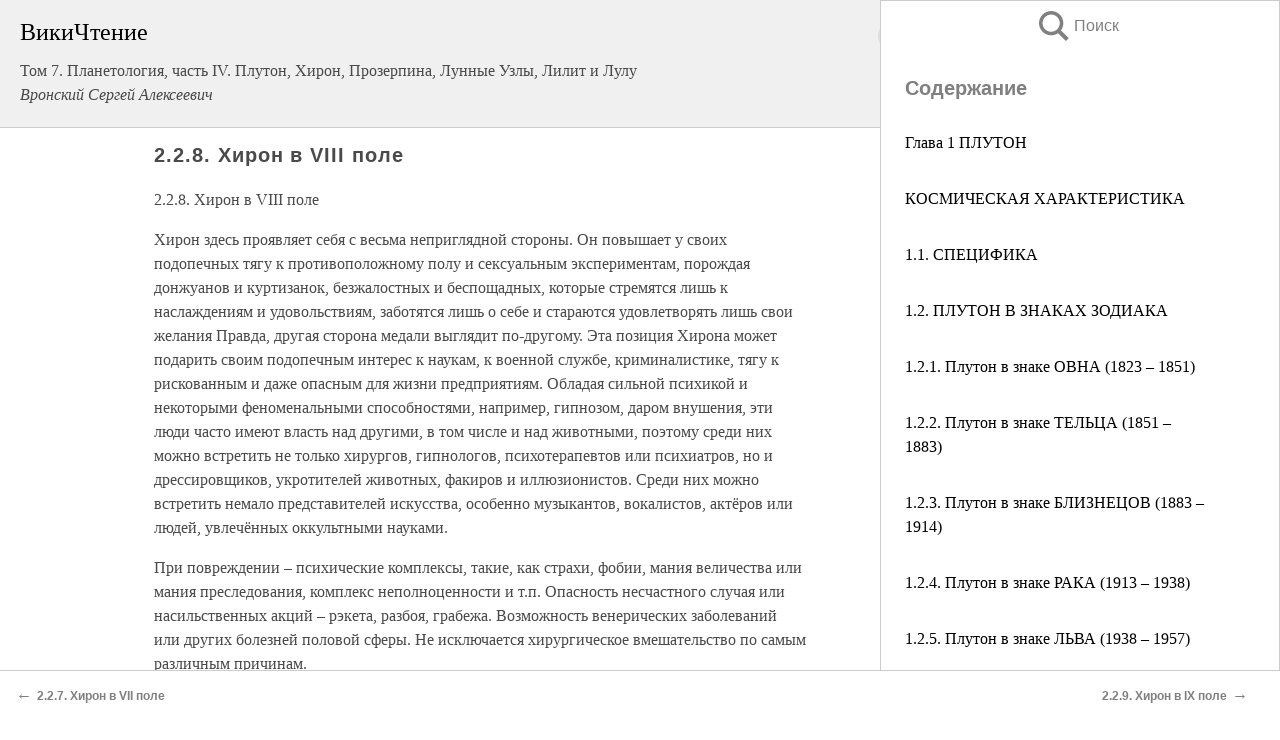

--- FILE ---
content_type: text/html; charset=UTF-8
request_url: https://esoterics.wikireading.ru/102748
body_size: 19664
content:
<!doctype html>



<html><head>

<!-- Yandex.RTB -->
<script>window.yaContextCb=window.yaContextCb||[]</script>
<script src="https://yandex.ru/ads/system/context.js" async></script>

  <meta charset="utf-8">
  <title>2.2.8. Хирон в VIII поле. Том 7. Планетология, часть IV. Плутон, Хирон, Прозерпина, Лунные Узлы, Лилит и Лулу</title>
  
       <link rel="amphtml" href="https://esoterics.wikireading.ru/amp102748">
     
  
  <link rel="shortcut icon" type="image/png" href="https://storage.yandexcloud.net/wr4files/favicon.ico">
  <!-- Global site tag (gtag.js) - Google Analytics -->
<script async src="https://www.googletagmanager.com/gtag/js?id=UA-90677494-4"></script>
<script>
  window.dataLayer = window.dataLayer || [];
  function gtag(){dataLayer.push(arguments);}
  gtag('js', new Date());

  gtag('config', 'UA-90677494-4');
</script>
  
  
 <meta name="viewport" content="width=device-width,minimum-scale=1,initial-scale=1">

  
<script type="text/javascript"  async="" src="https://cdn.ampproject.org/v0.js"></script>
<script type="text/javascript" custom-element="amp-sidebar" src="https://cdn.ampproject.org/v0/amp-sidebar-0.1.js" async=""></script>
<script type="text/javascript" async custom-element="amp-fx-collection" src="https://cdn.ampproject.org/v0/amp-fx-collection-0.1.js"></script>


  



 <style>/*! Bassplate | MIT License | http://github.com/basscss/bassplate */
  
  
  
  .lrpromo-container {
  background-color: #f5f5f5;
  border: 1px solid #e0e0e0;
  border-radius: 5px;
  padding: 15px;
  margin: 20px 0;
  font-family: Arial, sans-serif;
  max-width: 100%;
}
.lrpromo-flex {
  display: flex;
  align-items: center;
  justify-content: space-between;
  flex-wrap: wrap;
}
.lrpromo-content {
  flex: 1;
  min-width: 200px;
  margin-bottom:50px;
}
.lrpromo-heading {
  color: #000000;
  margin-top: 0;
  margin-bottom: 10px;
  font-size: 18px;
}
.lrpromo-text {
  margin-top: 0;
  margin-bottom: 10px;
  font-size: 16px;
}
.lrpromo-highlight {
  color: #ff6600;
  font-size: 18px;
  font-weight: bold;
}
.lrpromo-button {
  display: inline-block;
  background-color: #4682B4;
  color: white;
  text-decoration: none;
  padding: 10px 20px;
  border-radius: 4px;
  font-weight: bold;
  margin-top: 5px;
}
.lrpromo-image-container {
  margin-right: 20px;
  text-align: center;
}
.lrpromo-image {
  max-width: 100px;
  height: auto;
  display: block;
  margin: 0 auto;
  border-radius: 15px;
}
  
  
 
  /* some basic button styling */
      .favorite-button input[type=submit] {
        width: 48px;
        height: 48px;
        cursor: pointer;
        border: none;
        margin: 4px;
        transition: background 300ms ease-in-out;
		
      }
      .favorite-button amp-list {
        margin: var(--space-2);
      }

      .favorite-button .heart-fill {
        background: url('data:image/svg+xml;utf8,<svg xmlns="http://www.w3.org/2000/svg" width="48" height="48" viewBox="0 0 48 48"><path d="M34 6h-20c-2.21 0-3.98 1.79-3.98 4l-.02 32 14-6 14 6v-32c0-2.21-1.79-4-4-4z"/><path d="M0 0h48v48h-48z" fill="none"/></svg>');
      }
      .favorite-button .heart-border {
        background: url('data:image/svg+xml;utf8,<svg xmlns="http://www.w3.org/2000/svg" width="48" height="48" viewBox="0 0 48 48"><path d="M34 6h-20c-2.21 0-3.98 1.79-3.98 4l-.02 32 14-6 14 6v-32c0-2.21-1.79-4-4-4zm0 30l-10-4.35-10 4.35v-26h20v26z"/><path d="M0 0h48v48h-48z" fill="none"/></svg>');
      }
      /* While the page loads we show a grey heart icon to indicate that the functionality is not yet available. */
      .favorite-button .heart-loading,
      .favorite-button .heart-loading[placeholder] {
        background: url('data:image/svg+xml;utf8,<svg xmlns="http://www.w3.org/2000/svg" width="48" height="48" viewBox="0 0 48 48"><path d="M34 6h-20c-2.21 0-3.98 1.79-3.98 4l-.02 32 14-6 14 6v-32c0-2.21-1.79-4-4-4zm0 30l-10-4.35-10 4.35v-26h20v26z"/><path d="M0 0h48v48h-48z" fill="none"/></svg>');
      }
      .favorite-button .favorite-container {
        display: flex;
        align-items: center;
        justify-content: center;
      }
      .favorite-button .favorite-count {
	    
        display: flex;
        align-items: center;
        justify-content: center;
        padding: var(--space-1);
        margin-left: var(--space-1);
        position: relative;
        width: 48px;
        background: var(--color-primary);
        border-radius: .4em;
        color: var(--color-text-light);
      }
	  
	  
	  
	  
      .favorite-button .favorite-count.loading {
        color: #ccc;
        background: var(--color-bg-light);
      }
      .favorite-button .favorite-count.loading:after {
        border-right-color: var(--color-bg-light);
      }
      .favorite-button .favorite-count:after {
        content: '';
        position: absolute;
        left: 0;
        top: 50%;
        width: 0;
        height: 0;
        border: var(--space-1) solid transparent;
        border-right-color: var(--color-primary);
        border-left: 0;
        margin-top: calc(-1 * var(--space-1));
        margin-left: calc(-1 * var(--space-1));
      }
      /* A simple snackbar to show an error */
      #favorite-failed-message {
        display: flex;
        justify-content: space-between;
        position: fixed;
        bottom: 0;
        left: 0;
        right: 0;
        margin: 0 auto;
        width: 100%;
        max-width: 450px;
        background: #323232;
        color: white;
        padding: 1rem 1.5rem;
        z-index: 1000;
      }
      #favorite-failed-message div {
        color: #64dd17;
        margin: 0 1rem;
        cursor: pointer;
      }
  
     amp-img.contain img {
   object-fit: contain;
 }
 .fixed-height-container {
   position: relative;
   width: 100%;
   height: 300px;
 }
 
 .paddingleft10{
 padding-left:10px;
 }
 

 
 .color-light-grey{
 color:#CCCCCC;
 }
 
 .margin-bottom20{
 margin-bottom:20px;
 }
 
 .margin-bottom30{
 margin-bottom:30px;
 }
 
 .margin-top15{
 margin-top:15px;
 }
 
 .margin-top20{
 margin-top:20px;
 }
 
 .margin-top30{
 margin-top:30px;
 }
.margin-left15{margin-left:15px}

margin-left10{margin-left:10px}

.custom-central-block{max-width:700px;margin:0 auto;display:block}


 
  .h1class{
 font-size:20px;
 line-height:45px;
 font-weight:bold;
 line-height:25px;
 margin-top:15px;
 padding-bottom:10px;
 }
 
.font-family-1{font-family: Geneva, Arial, Helvetica, sans-serif;}
 

 
 .custom_down_soder{
  font-size:10px;
  margin-left:3px;
 }
 
 
  .custom_search_input {
        
		
		margin-top:15px;

        margin-right:10px;
        
		width:100%;
		height:50px;
		font-size:16px
      }
  
  .menu_button {
 width:30px;
 height:30px;
background: url('data:image/svg+xml;utf8,<svg xmlns="http://www.w3.org/2000/svg" width="30" height="30" viewBox="0 0 24 24"><path style="fill:gray;" d="M6,15h12c0.553,0,1,0.447,1,1v1c0,0.553-0.447,1-1,1H6c-0.553,0-1-0.447-1-1v-1C5,15.447,5.447,15,6,15z M5,11v1c0,0.553,0.447,1,1,1h12c0.553,0,1-0.447,1-1v-1c0-0.553-0.447-1-1-1H6C5.447,10,5,10.447,5,11z M5,6v1c0,0.553,0.447,1,1,1h12c0.553,0,1-0.447,1-1V6c0-0.553-0.447-1-1-1H6C5.447,5,5,5.447,5,6z"/></svg>');
border:hidden;
cursor:pointer;
background-repeat:no-repeat;
     }

	  
	  
 .search_button {
 width:30px;
 height:30px;
background: url('data:image/svg+xml;utf8,<svg xmlns="http://www.w3.org/2000/svg" width="30" height="30" viewBox="0 0 24 24"><path style="fill:gray;" d="M23.809 21.646l-6.205-6.205c1.167-1.605 1.857-3.579 1.857-5.711 0-5.365-4.365-9.73-9.731-9.73-5.365 0-9.73 4.365-9.73 9.73 0 5.366 4.365 9.73 9.73 9.73 2.034 0 3.923-.627 5.487-1.698l6.238 6.238 2.354-2.354zm-20.955-11.916c0-3.792 3.085-6.877 6.877-6.877s6.877 3.085 6.877 6.877-3.085 6.877-6.877 6.877c-3.793 0-6.877-3.085-6.877-6.877z"/></svg>');
border:hidden;
cursor:pointer;
background-repeat:no-repeat;
     }
	  
.custom_right_sidebar{
padding:10px;  
background-color:#fff;
color:#000;
min-width:300px;
width:500px
 }
 
 .custom_sidebar{
background-color:#fff;
color:#000;
min-width:300px;
width:500px
 }
 
.wr_logo{
font-size:24px;
color:#000000;
margin-bottom:15px
} 
 
.custom-start-block{
background-color:#f0f0f0;
border-bottom-color:#CCCCCC;
border-bottom-style:solid;
border-bottom-width:1px;
padding:20px;
padding-top:70px;
} 

.custom-last-block{
background-color:#f0f0f0;
border-top-color:#CCCCCC;
border-top-style:solid;
border-top-width:1px;
padding:20px;
} 

.none-underline{text-decoration:none;}

.footer-items{margin:0 auto; width:180px; }

.cusom-share-button-position{float:right  }
.cusom-search-button-position{position:absolute; right:50%; z-index:999; top:10px;  }

.bpadding-bottom-60{padding-bottom:60px;}
.custom_padding_sidebar{padding-bottom:60px; padding-top:60px}



 p{margin-top:10px; }
 .top5{margin-top:5px; }
 .top10{margin-top:20px; display:block}
 
 amp-social-share[type="vk"] {
  background-image: url("https://storage.yandexcloud.net/wr4files/vk-icon.png");
}

 .custom-img{object-fit: cover; max-width:100%; margin: 0 auto; display: block;}


.custom-selection-search-button{font-weight:bold; color:#666666; margin-left:10px}

.custom-select-search-button{cursor:pointer; color:#666666; margin-left:10px; text-decoration: underline;}

.custom-selected-item{font-weight:bold; font-size:20px}


.custom-footer{background-color:#fff; color:#000; position:fixed; bottom:0; 
z-index:99;
width:100%;
border-top-color:#CCCCCC;
border-top-style:solid;
border-top-width:0.7px;
height:50px
}


.custom-header{
background-color:#fff; 
color:#000; 
z-index:999;
width:100%;
border-bottom-color:#CCCCCC;
border-bottom-style:solid;
border-bottom-width:0.7px;
height:50px;
z-index:99999999;

}

.custom_ad_height{height:300px}

.desktop_side_block{
display:block;
position:fixed;
overflow:auto; 
height:100%;
 right: 0;
 top:0;
 
 background: whitesmoke;overflow-y: scroll;border:1px solid;
 border-color:#CCCCCC;
 z-index:99;
}


.desktop_side_block::-webkit-scrollbar-track {border-radius: 4px;}
.desktop_side_block::-webkit-scrollbar {width: 6px;}
.desktop_side_block::-webkit-scrollbar-thumb {border-radius: 4px;background: #CCCCCC;}
.desktop_side_block::-webkit-scrollbar-thumb {background:  #CCCCCC;}


@media (min-width: 1100px) { body { width:75% } main {width:700px} .ampstart-sidebar{width:400px} .custom-start-block{padding-right:50px; padding-top:20px;} .custom-header{visibility: hidden;} .ampstart-faq-item{width:300px}}
@media (min-width: 900px) and (max-width: 1100px)  { body { width:80% } main {width:600px} .ampstart-sidebar{width:300px} .custom-start-block{padding-right:50px; padding-top:20px;} .custom-header{visibility: hidden;} .ampstart-faq-item{width:300px}}


.padding-bootom-30{padding-bottom:30px}

.padding-bootom-70{padding-bottom:70px}

.padding-left-35{padding-left:35px}

.padding-left-30{padding-left:30px}

.border-bottom-gray{border-bottom: 1px solid gray;}

.width-75{width:75px}

.width-225{width:225px}

.color-gray{color:gray;}

.bold{font-weight:bold}

.font-size-12{font-size:12px}

.font-size-14{font-size:14px}

.font-20{font-size:20px}

.crop_text {
    white-space: nowrap; 
    overflow: hidden; 
    text-overflow: ellipsis; 
	padding-left:5px;
	padding-right:5px;
   }
.overflow-hidden{ overflow:hidden;} 

.right-position{margin-left: auto; margin-right: 0;}

.center-position{margin:0 auto}

.display-block{display:block}

.poinrer{cursor:pointer}

.clean_button{border: none; outline: none; background:none}

.height-70{height:70px} 

.line-height-15{line-height:15px}

.custom-notification{
        position: fixed;
        padding:100px 100px;
        top: 0;
        width:100%;
        height:100%;  
        display: block;
        z-index:9;
		background-color:#FFFFFF      
    }  
	
	/*----------------------------------------------------------------------------------------------------------------------------------*/


 
 
      html {
        font-family:Georgia, serif;
        line-height: 1.15;
        -ms-text-size-adjust: 100%;
        -webkit-text-size-adjust: 100%;
      }
      body {
        margin: 0;
      }
      article,
      aside,
      footer,
      header,
      nav,
      section {
        display: block;
      }
      h1 {
        font-size: 2em;
        margin: 0.67em 0;
      }
      figcaption,
      figure,
      main {
        display: block;
      }
      figure {
        margin: 1em 40px;
      }
      hr {
        box-sizing: content-box;
        height: 0;
        overflow: visible;
      }
      pre {
        font-family: monospace, monospace;
        font-size: 1em;
      }
      a {
        background-color: transparent;
        -webkit-text-decoration-skip: objects;
      }
      a:active,
      a:hover {
        outline-width: 0;
      }
      abbr[title] {
        border-bottom: none;
        text-decoration: underline;
        text-decoration: underline dotted;
      }
      b,
      strong {
        font-weight: inherit;
        font-weight: bolder;
      }
      code,
      kbd,
      samp {
        font-family: monospace, monospace;
        font-size: 1em;
      }
      dfn {
        font-style: italic;
      }
      mark {
        background-color: #ff0;
        color: #000;
      }
      small {
        font-size: 80%;
      }
      sub,
      sup {
        font-size: 75%;
        line-height: 0;
        position: relative;
        vertical-align: baseline;
      }
      sub {
        bottom: -0.25em;
      }
      sup {
        top: -0.5em;
      }
      audio,
      video {
        display: inline-block;
      }
      audio:not([controls]) {
        display: none;
        height: 0;
      }
      img {
        border-style: none;
      }
      svg:not(:root) {
        overflow: hidden;
      }
      button,
      input,
      optgroup,
      select,
      textarea {
        font-family: sans-serif;
        font-size: 100%;
        line-height: 1.15;
        margin: 0;
      }
      button,
      input {
        overflow: visible;
      }
      button,
      select {
        text-transform: none;
      }
      [type='reset'],
      [type='submit'],
      button,
      html [type='button'] {
        -webkit-appearance: button;
      }
      [type='button']::-moz-focus-inner,
      [type='reset']::-moz-focus-inner,
      [type='submit']::-moz-focus-inner,
      button::-moz-focus-inner {
        border-style: none;
        padding: 0;
      }
      [type='button']:-moz-focusring,
      [type='reset']:-moz-focusring,
      [type='submit']:-moz-focusring,
      button:-moz-focusring {
        outline: 1px dotted ButtonText;
      }
      fieldset {
        border: 1px solid silver;
        margin: 0 2px;
        padding: 0.35em 0.625em 0.75em;
      }
      legend {
        box-sizing: border-box;
        color: inherit;
        display: table;
        max-width: 100%;
        padding: 0;
        white-space: normal;
      }
      progress {
        display: inline-block;
        vertical-align: baseline;
      }
      textarea {
        overflow: auto;
      }
      [type='checkbox'],
      [type='radio'] {
        box-sizing: border-box;
        padding: 0;
      }
      [type='number']::-webkit-inner-spin-button,
      [type='number']::-webkit-outer-spin-button {
        height: auto;
      }
      [type='search'] {
        -webkit-appearance: textfield;
        outline-offset: -2px;
      }
      [type='search']::-webkit-search-cancel-button,
      [type='search']::-webkit-search-decoration {
        -webkit-appearance: none;
      }
      ::-webkit-file-upload-button {
        -webkit-appearance: button;
        font: inherit;
      }
      details,
      menu {
        display: block;
      }
      summary {
        display: list-item;
      }
      canvas {
        display: inline-block;
      }
      [hidden],
      template {
        display: none;
      }
      .h00 {
        font-size: 4rem;
      }
      .h0,
      .h1 {
        font-size: 3rem;
      }
      .h2 {
        font-size: 2rem;
      }
      .h3 {
        font-size: 1.5rem;
      }
      .h4 {
        font-size: 1.125rem;
      }
      .h5 {
        font-size: 0.875rem;
      }
      .h6 {
        font-size: 0.75rem;
      }
      .font-family-inherit {
        font-family: inherit;
      }
      .font-size-inherit {
        font-size: inherit;
      }
      .text-decoration-none {
        text-decoration: none;
      }
      .bold {
        font-weight: 700;
      }
      .regular {
        font-weight: 400;
      }
      .italic {
        font-style: italic;
      }
      .caps {
        text-transform: uppercase;
        letter-spacing: 0.2em;
      }
      .left-align {
        text-align: left;
      }
      .center {
        text-align: center;
      }
      .right-align {
        text-align: right;
      }
      .justify {
        text-align: justify;
      }
      .nowrap {
        white-space: nowrap;
      }
      .break-word {
        word-wrap: break-word;
      }
      .line-height-1 {
        line-height: 1rem;
      }
      .line-height-2 {
        line-height: 1.125rem;
      }
      .line-height-3 {
        line-height: 1.5rem;
      }
      .line-height-4 {
        line-height: 2rem;
      }
      .list-style-none {
        list-style: none;
      }
      .underline {
        text-decoration: underline;
      }
      .truncate {
        max-width: 100%;
        overflow: hidden;
        text-overflow: ellipsis;
        white-space: nowrap;
      }
      .list-reset {
        list-style: none;
        padding-left: 0;
      }
      .inline {
        display: inline;
      }
      .block {
        display: block;
      }
      .inline-block {
        display: inline-block;
      }
      .table {
        display: table;
      }
      .table-cell {
        display: table-cell;
      }
      .overflow-hidden {
        overflow: hidden;
      }
      .overflow-scroll {
        overflow: scroll;
      }
      .overflow-auto {
        overflow: auto;
      }
      .clearfix:after,
      .clearfix:before {
        content: ' ';
        display: table;
      }
      .clearfix:after {
        clear: both;
      }
      .left {
        float: left;
      }
      .right {
        float: right;
      }
      .fit {
        max-width: 100%;
      }
      .max-width-1 {
        max-width: 24rem;
      }
      .max-width-2 {
        max-width: 32rem;
      }
      .max-width-3 {
        max-width: 48rem;
      }
      .max-width-4 {
        max-width: 64rem;
      }
      .border-box {
        box-sizing: border-box;
      }
      .align-baseline {
        vertical-align: baseline;
      }
      .align-top {
        vertical-align: top;
      }
      .align-middle {
        vertical-align: middle;

      }
      .align-bottom {
        vertical-align: bottom;
      }
      .m0 {
        margin: 0;
      }
      .mt0 {
        margin-top: 0;
      }
      .mr0 {
        margin-right: 0;
      }
      .mb0 {
        margin-bottom: 0;
      }
      .ml0,
      .mx0 {
        margin-left: 0;
      }
      .mx0 {
        margin-right: 0;
      }
      .my0 {
        margin-top: 0;
        margin-bottom: 0;
      }
      .m1 {
        margin: 0.5rem;
      }
      .mt1 {
        margin-top: 0.5rem;
      }
      .mr1 {
        margin-right: 0.5rem;
      }
      .mb1 {
        margin-bottom: 0.5rem;
      }
      .ml1,
      .mx1 {
        margin-left: 0.5rem;
      }
      .mx1 {
        margin-right: 0.5rem;
      }
      .my1 {
        margin-top: 0.5rem;
        margin-bottom: 0.5rem;
      }
      .m2 {
        margin: 1rem;
      }
      .mt2 {
        margin-top: 1rem;
      }
      .mr2 {
        margin-right: 1rem;
      }
      .mb2 {
        margin-bottom: 1rem;
      }
      .ml2,
      .mx2 {
        margin-left: 1rem;
      }
      .mx2 {
        margin-right: 1rem;
      }
      .my2 {
        margin-top: 1rem;
        margin-bottom: 1rem;
      }
      .m3 {
        margin: 1.5rem;
      }
      .mt3 {
        margin-top: 1.5rem;
      }
      .mr3 {
        margin-right: 1.5rem;
      }
      .mb3 {
        margin-bottom: 1.5rem;
      }
      .ml3,
      .mx3 {
        margin-left: 1.5rem;
      }
      .mx3 {
        margin-right: 1.5rem;
      }
      .my3 {
        margin-top: 1.5rem;
        margin-bottom: 1.5rem;
      }
      .m4 {
        margin: 2rem;
      }
      .mt4 {
        margin-top: 2rem;
      }
      .mr4 {
        margin-right: 2rem;
      }
      .mb4 {
        margin-bottom: 2rem;
      }
      .ml4,
      .mx4 {
        margin-left: 2rem;
      }
      .mx4 {
        margin-right: 2rem;
      }
      .my4 {
        margin-top: 2rem;
        margin-bottom: 2rem;
      }
      .mxn1 {
        margin-left: calc(0.5rem * -1);
        margin-right: calc(0.5rem * -1);
      }
      .mxn2 {
        margin-left: calc(1rem * -1);
        margin-right: calc(1rem * -1);
      }
      .mxn3 {
        margin-left: calc(1.5rem * -1);
        margin-right: calc(1.5rem * -1);
      }
      .mxn4 {
        margin-left: calc(2rem * -1);
        margin-right: calc(2rem * -1);
      }
      .m-auto {
        margin: auto;
      }
      .mt-auto {
        margin-top: auto;
      }
      .mr-auto {
        margin-right: auto;
      }
      .mb-auto {
        margin-bottom: auto;
      }
      .ml-auto,
      .mx-auto {
        margin-left: auto;
      }
      .mx-auto {
        margin-right: auto;
      }
      .my-auto {
        margin-top: auto;
        margin-bottom: auto;
      }
      .p0 {
        padding: 0;
      }
      .pt0 {
        padding-top: 0;
      }
      .pr0 {
        padding-right: 0;
      }
      .pb0 {
        padding-bottom: 0;
      }
      .pl0,
      .px0 {
        padding-left: 0;
      }
      .px0 {
        padding-right: 0;
      }
      .py0 {
        padding-top: 0;
        padding-bottom: 0;
      }
      .p1 {
        padding: 0.5rem;
      }
      .pt1 {
        padding-top: 0.5rem;
      }
      .pr1 {
        padding-right: 0.5rem;
      }
      .pb1 {
        padding-bottom: 0.5rem;
      }
      .pl1 {
        padding-left: 0.5rem;
      }
      .py1 {
        padding-top: 0.5rem;
        padding-bottom: 0.5rem;
      }
      .px1 {
        padding-left: 0.5rem;
        padding-right: 0.5rem;
      }
      .p2 {
        padding: 1rem;
      }
      .pt2 {
        padding-top: 1rem;
      }
      .pr2 {
        padding-right: 1rem;
      }
      .pb2 {
        padding-bottom: 1rem;
      }
      .pl2 {
        padding-left: 1rem;
      }
      .py2 {
        padding-top: 1rem;
        padding-bottom: 1rem;
      }
      .px2 {
        padding-left: 1rem;
        padding-right: 1rem;
      }
      .p3 {
        padding: 1.5rem;
      }
      .pt3 {
        padding-top: 1.5rem;
      }
      .pr3 {
        padding-right: 1.5rem;
      }
      .pb3 {
        padding-bottom: 1.5rem;
      }
      .pl3 {
        padding-left: 1.5rem;
      }
      .py3 {
        padding-top: 1.5rem;
        padding-bottom: 1.5rem;
      }
      .px3 {
        padding-left: 1.5rem;
        padding-right: 1.5rem;
      }
      .p4 {
        padding: 2rem;
      }
      .pt4 {
        padding-top: 2rem;
      }
      .pr4 {
        padding-right: 2rem;
      }
      .pb4 {
        padding-bottom: 2rem;
      }
      .pl4 {
        padding-left: 2rem;
      }
      .py4 {
        padding-top: 2rem;
        padding-bottom: 2rem;
      }
      .px4 {
        padding-left: 2rem;
        padding-right: 2rem;
      }
      .col {
        float: left;
      }
      .col,
      .col-right {
        box-sizing: border-box;
      }
      .col-right {
        float: right;
      }
      .col-1 {
        width: 8.33333%;
      }
      .col-2 {
        width: 16.66667%;
      }
      .col-3 {
        width: 25%;
      }
      .col-4 {
        width: 33.33333%;
      }
      .col-5 {
        width: 41.66667%;
      }
      .col-6 {
        width: 50%;
      }
      .col-7 {
        width: 58.33333%;
      }
      .col-8 {
        width: 66.66667%;
      }
      .col-9 {
        width: 75%;
      }
      .col-10 {
        width: 83.33333%;
      }
      .col-11 {
        width: 91.66667%;
      }
      .col-12 {
        width: 100%;
      }
      @media (min-width: 40.06rem) {
        .sm-col {
          float: left;
          box-sizing: border-box;
        }
        .sm-col-right {
          float: right;
          box-sizing: border-box;
        }
        .sm-col-1 {
          width: 8.33333%;
        }
        .sm-col-2 {
          width: 16.66667%;
        }
        .sm-col-3 {
          width: 25%;
        }
        .sm-col-4 {
          width: 33.33333%;
        }
        .sm-col-5 {
          width: 41.66667%;
        }
        .sm-col-6 {
          width: 50%;
        }
        .sm-col-7 {
          width: 58.33333%;
        }
        .sm-col-8 {
          width: 66.66667%;
        }
        .sm-col-9 {
          width: 75%;
        }
        .sm-col-10 {
          width: 83.33333%;
        }
        .sm-col-11 {
          width: 91.66667%;
        }
        .sm-col-12 {
          width: 100%;
        }
      }
      @media (min-width: 52.06rem) {
        .md-col {
          float: left;
          box-sizing: border-box;
        }
        .md-col-right {
          float: right;
          box-sizing: border-box;
        }
        .md-col-1 {
          width: 8.33333%;
        }
        .md-col-2 {
          width: 16.66667%;
        }
        .md-col-3 {
          width: 25%;
        }
        .md-col-4 {
          width: 33.33333%;
        }
        .md-col-5 {
          width: 41.66667%;
        }
        .md-col-6 {
          width: 50%;
        }
        .md-col-7 {
          width: 58.33333%;
        }
        .md-col-8 {
          width: 66.66667%;
        }
        .md-col-9 {
          width: 75%;
        }
        .md-col-10 {
          width: 83.33333%;
        }
        .md-col-11 {
          width: 91.66667%;
        }
        .md-col-12 {
          width: 100%;
        }
      }
      @media (min-width: 64.06rem) {
        .lg-col {
          float: left;
          box-sizing: border-box;
        }
        .lg-col-right {
          float: right;
          box-sizing: border-box;
        }
        .lg-col-1 {
          width: 8.33333%;
        }
        .lg-col-2 {
          width: 16.66667%;
        }
        .lg-col-3 {
          width: 25%;
        }
        .lg-col-4 {
          width: 33.33333%;
        }
        .lg-col-5 {
          width: 41.66667%;
        }
        .lg-col-6 {
          width: 50%;
        }
        .lg-col-7 {
          width: 58.33333%;
        }
        .lg-col-8 {
          width: 66.66667%;
        }
        .lg-col-9 {
          width: 75%;
        }
        .lg-col-10 {
          width: 83.33333%;
        }
        .lg-col-11 {
          width: 91.66667%;
        }
        .lg-col-12 {
          width: 100%;
        }
      }
      .flex {
        display: -ms-flexbox;
        display: flex;
      }
      @media (min-width: 40.06rem) {
        .sm-flex {
          display: -ms-flexbox;
          display: flex;
        }
      }
      @media (min-width: 52.06rem) {
        .md-flex {
          display: -ms-flexbox;
          display: flex;
        }
      }
      @media (min-width: 64.06rem) {
        .lg-flex {
          display: -ms-flexbox;
          display: flex;
        }
      }
      .flex-column {
        -ms-flex-direction: column;
        flex-direction: column;
      }
      .flex-wrap {
        -ms-flex-wrap: wrap;
        flex-wrap: wrap;
      }
      .items-start {
        -ms-flex-align: start;
        align-items: flex-start;
      }
      .items-end {
        -ms-flex-align: end;
        align-items: flex-end;
      }
      .items-center {
        -ms-flex-align: center;
        align-items: center;
      }
      .items-baseline {
        -ms-flex-align: baseline;
        align-items: baseline;
      }
      .items-stretch {
        -ms-flex-align: stretch;
        align-items: stretch;
      }
      .self-start {
        -ms-flex-item-align: start;
        align-self: flex-start;
      }
      .self-end {
        -ms-flex-item-align: end;
        align-self: flex-end;
      }
      .self-center {
        -ms-flex-item-align: center;
        -ms-grid-row-align: center;
        align-self: center;
      }
      .self-baseline {
        -ms-flex-item-align: baseline;
        align-self: baseline;
      }
      .self-stretch {
        -ms-flex-item-align: stretch;
        -ms-grid-row-align: stretch;
        align-self: stretch;
      }
      .justify-start {
        -ms-flex-pack: start;
        justify-content: flex-start;
      }
      .justify-end {
        -ms-flex-pack: end;
        justify-content: flex-end;
      }
      .justify-center {
        -ms-flex-pack: center;
        justify-content: center;
      }
      .justify-between {
        -ms-flex-pack: justify;
        justify-content: space-between;
      }
      .justify-around {
        -ms-flex-pack: distribute;
        justify-content: space-around;
      }
      .justify-evenly {
        -ms-flex-pack: space-evenly;
        justify-content: space-evenly;
      }
      .content-start {
        -ms-flex-line-pack: start;
        align-content: flex-start;
      }
      .content-end {
        -ms-flex-line-pack: end;
        align-content: flex-end;
      }
      .content-center {
        -ms-flex-line-pack: center;
        align-content: center;
      }
      .content-between {
        -ms-flex-line-pack: justify;
        align-content: space-between;
      }
      .content-around {
        -ms-flex-line-pack: distribute;
        align-content: space-around;
      }
      .content-stretch {
        -ms-flex-line-pack: stretch;
        align-content: stretch;
      }
      .flex-auto {

        -ms-flex: 1 1 auto;
        flex: 1 1 auto;
        min-width: 0;
        min-height: 0;
      }
      .flex-none {
        -ms-flex: none;
        flex: none;
      }
      .order-0 {
        -ms-flex-order: 0;
        order: 0;
      }
      .order-1 {
        -ms-flex-order: 1;
        order: 1;
      }
      .order-2 {
        -ms-flex-order: 2;
        order: 2;
      }
      .order-3 {
        -ms-flex-order: 3;
        order: 3;
      }
      .order-last {
        -ms-flex-order: 99999;
        order: 99999;
      }
      .relative {
        position: relative;
      }
      .absolute {
        position: absolute;
      }
      .fixed {
        position: fixed;
      }
      .top-0 {
        top: 0;
      }
      .right-0 {
        right: 0;
      }
      .bottom-0 {
        bottom: 0;
      }
      .left-0 {
        left: 0;
      }
      .z1 {
        z-index: 1;
      }
      .z2 {
        z-index: 2;
      }
      .z3 {
        z-index: 3;
      }
      .z4 {
        z-index: 4;
      }
      .border {
        border-style: solid;
        border-width: 1px;
      }
      .border-top {
        border-top-style: solid;
        border-top-width: 1px;
      }
      .border-right {
        border-right-style: solid;
        border-right-width: 1px;
      }
      .border-bottom {
        border-bottom-style: solid;
        border-bottom-width: 1px;
      }
      .border-left {
        border-left-style: solid;
        border-left-width: 1px;
      }
      .border-none {
        border: 0;
      }
      .rounded {
        border-radius: 3px;
      }
      .circle {
        border-radius: 50%;
      }
      .rounded-top {
        border-radius: 3px 3px 0 0;
      }
      .rounded-right {
        border-radius: 0 3px 3px 0;
      }
      .rounded-bottom {
        border-radius: 0 0 3px 3px;
      }
      .rounded-left {
        border-radius: 3px 0 0 3px;
      }
      .not-rounded {
        border-radius: 0;
      }
      .hide {
        position: absolute;
        height: 1px;
        width: 1px;
        overflow: hidden;
        clip: rect(1px, 1px, 1px, 1px);
      }
      @media (max-width: 40rem) {
        .xs-hide {
          display: none;
        }
      }
      @media (min-width: 40.06rem) and (max-width: 52rem) {
        .sm-hide {
          display: none;
        }
      }
      @media (min-width: 52.06rem) and (max-width: 64rem) {
        .md-hide {
          display: none;
        }
      }
      @media (min-width: 64.06rem) {
        .lg-hide {
          display: none;
        }
      }
      .display-none {
        display: none;
      }
      * {
        box-sizing: border-box;
      }
	  

      body {
        background: #fff;
        color: #4a4a4a;
        font-family:Georgia, serif;
        min-width: 315px;
        overflow-x: hidden;
       /* font-smooth: always;
        -webkit-font-smoothing: antialiased;*/
      }
      main {
       margin: 0 auto;
      }
    
      .ampstart-accent {
        color: #003f93;
      }
      #content:target {
        margin-top: calc(0px - 3.5rem);
        padding-top: 3.5rem;
      }
      .ampstart-title-lg {
        font-size: 3rem;
        line-height: 3.5rem;
        letter-spacing: 0.06rem;
      }
      .ampstart-title-md {
        font-size: 2rem;
        line-height: 2.5rem;
        letter-spacing: 0.06rem;
      }
      .ampstart-title-sm {
        font-size: 1.5rem;
        line-height: 2rem;
        letter-spacing: 0.06rem;
      }
      .ampstart-subtitle,
      body {
        line-height: 1.5rem;
        letter-spacing: normal;
      }
      .ampstart-subtitle {
        color: #003f93;
        font-size: 1rem;
      }
      .ampstart-byline,

      .ampstart-caption,
      .ampstart-hint,
      .ampstart-label {
        font-size: 0.875rem;
        color: #4f4f4f;
        line-height: 1.125rem;
        letter-spacing: 0.06rem;
      }
      .ampstart-label {
        text-transform: uppercase;
      }
      .ampstart-footer,
      .ampstart-small-text {
        font-size: 0.75rem;
        line-height: 1rem;
        letter-spacing: 0.06rem;
      }
      .ampstart-card {
        box-shadow: 0 1px 1px 0 rgba(0, 0, 0, 0.14),
          0 1px 1px -1px rgba(0, 0, 0, 0.14), 0 1px 5px 0 rgba(0, 0, 0, 0.12);
      }
      .h1,
      h1 {
        font-size: 3rem;
        line-height: 3.5rem;
      }
      .h2,
      h2 {
        font-size: 2rem;
        line-height: 2.5rem;
      }
      .h3,
      h3 {
        font-size: 1.5rem;
        line-height: 2rem;
      }
      .h4,
      h4 {
        font-size: 1.125rem;
        line-height: 1.5rem;
      }
      .h5,
      h5 {
        font-size: 0.875rem;
        line-height: 1.125rem;
      }
      .h6,
      h6 {
        font-size: 0.75rem;
        line-height: 1rem;
      }
      h1,
      h2,
      h3,
      h4,
      h5,
      h6 {
        margin: 0;
        padding: 0;
        font-weight: 400;
        letter-spacing: 0.06rem;
      }
      a,
      a:active,
      a:visited {
        color: inherit;
      }
      .ampstart-btn {
        font-family: inherit;
        font-weight: inherit;
        font-size: 1rem;
        line-height: 1.125rem;
        padding: 0.7em 0.8em;
        text-decoration: none;
        white-space: nowrap;
        word-wrap: normal;
        vertical-align: middle;
        cursor: pointer;
        background-color: #000;
        color: #fff;
        border: 1px solid #fff;
      }
      .ampstart-btn:visited {
        color: #fff;
      }
      .ampstart-btn-secondary {
        background-color: #fff;
        color: #000;
        border: 1px solid #000;
      }
      .ampstart-btn-secondary:visited {
        color: #000;
      }
      .ampstart-btn:active .ampstart-btn:focus {
        opacity: 0.8;
      }
      .ampstart-btn[disabled],
      .ampstart-btn[disabled]:active,
      .ampstart-btn[disabled]:focus,
      .ampstart-btn[disabled]:hover {
        opacity: 0.5;
        outline: 0;
        cursor: default;
      }
      .ampstart-dropcap:first-letter {
        color: #000;
        font-size: 3rem;
        font-weight: 700;
        float: left;
        overflow: hidden;
        line-height: 3rem;
        margin-left: 0;
        margin-right: 0.5rem;
      }
      .ampstart-initialcap {
        padding-top: 1rem;
        margin-top: 1.5rem;
      }
      .ampstart-initialcap:first-letter {
        color: #000;
        font-size: 3rem;
        font-weight: 700;
        margin-left: -2px;
      }
      .ampstart-pullquote {
        border: none;
        border-left: 4px solid #000;
        font-size: 1.5rem;
        padding-left: 1.5rem;
      }
      .ampstart-byline time {
        font-style: normal;
        white-space: nowrap;
      }
      .amp-carousel-button-next {
        background-image: url('data:image/svg+xml;charset=utf-8,<svg width="18" height="18" viewBox="0 0 34 34" xmlns="http://www.w3.org/2000/svg"><title>Next</title><path d="M25.557 14.7L13.818 2.961 16.8 0l16.8 16.8-16.8 16.8-2.961-2.961L25.557 18.9H0v-4.2z" fill="%23FFF" fill-rule="evenodd"/></svg>');
      }
      .amp-carousel-button-prev {
        background-image: url('data:image/svg+xml;charset=utf-8,<svg width="18" height="18" viewBox="0 0 34 34" xmlns="http://www.w3.org/2000/svg"><title>Previous</title><path d="M33.6 14.7H8.043L19.782 2.961 16.8 0 0 16.8l16.8 16.8 2.961-2.961L8.043 18.9H33.6z" fill="%23FFF" fill-rule="evenodd"/></svg>');
      }
      .ampstart-dropdown {
        min-width: 200px;
      }
      .ampstart-dropdown.absolute {
        z-index: 100;
      }
      .ampstart-dropdown.absolute > section,
      .ampstart-dropdown.absolute > section > header {

        height: 100%;
      }
      .ampstart-dropdown > section > header {
        background-color: #000;
        border: 0;
        color: #fff;
      }
      .ampstart-dropdown > section > header:after {
        display: inline-block;
        content: '+';
        padding: 0 0 0 1.5rem;
        color: #003f93;
      }
      .ampstart-dropdown > [expanded] > header:after {
        content: '–';
      }
      .absolute .ampstart-dropdown-items {
        z-index: 200;
      }
      .ampstart-dropdown-item {
        background-color: #000;
        color: #003f93;
        opacity: 0.9;
      }
      .ampstart-dropdown-item:active,
      .ampstart-dropdown-item:hover {
        opacity: 1;
      }
      .ampstart-footer {
        background-color: #fff;
        color: #000;
        padding-top: 5rem;
        padding-bottom: 5rem;
      }
      .ampstart-footer .ampstart-icon {
        fill: #000;
      }
      .ampstart-footer .ampstart-social-follow li:last-child {
        margin-right: 0;
      }
      .ampstart-image-fullpage-hero {
        color: #fff;
      }
      .ampstart-fullpage-hero-heading-text,
      .ampstart-image-fullpage-hero .ampstart-image-credit {
        -webkit-box-decoration-break: clone;
        box-decoration-break: clone;
        background: #000;
        padding: 0 1rem 0.2rem;
      }
      .ampstart-image-fullpage-hero > amp-img {
        max-height: calc(100vh - 3.5rem);
      }
      .ampstart-image-fullpage-hero > amp-img img {
        -o-object-fit: cover;
        object-fit: cover;
      }
      .ampstart-fullpage-hero-heading {
        line-height: 3.5rem;
      }
      .ampstart-fullpage-hero-cta {
        background: transparent;
      }
      .ampstart-readmore {
        background: linear-gradient(0deg, rgba(0, 0, 0, 0.65) 0, transparent);
        color: #fff;
        margin-top: 5rem;
        padding-bottom: 3.5rem;
      }
      .ampstart-readmore:after {
        display: block;
        content: '⌄';
        font-size: 2rem;
      }
      .ampstart-readmore-text {
        background: #000;
      }
      @media (min-width: 52.06rem) {
        .ampstart-image-fullpage-hero > amp-img {
          height: 60vh;
        }
      }
      .ampstart-image-heading {
        color: #fff;
        background: linear-gradient(0deg, rgba(0, 0, 0, 0.65) 0, transparent);
      }
      .ampstart-image-heading > * {
        margin: 0;
      }
      amp-carousel .ampstart-image-with-heading {
        margin-bottom: 0;
      }
      .ampstart-image-with-caption figcaption {
        color: #4f4f4f;
        line-height: 1.125rem;
      }
      amp-carousel .ampstart-image-with-caption {
        margin-bottom: 0;
      }
      .ampstart-input {
        max-width: 100%;
        width: 300px;
        min-width: 100px;
        font-size: 1rem;
        line-height: 1.5rem;
      }
      .ampstart-input [disabled],
      .ampstart-input [disabled] + label {
        opacity: 0.5;
      }
      .ampstart-input [disabled]:focus {
        outline: 0;
      }
      .ampstart-input > input,
      .ampstart-input > select,
      .ampstart-input > textarea {
        width: 100%;
        margin-top: 1rem;
        line-height: 1.5rem;
        border: 0;
        border-radius: 0;
        border-bottom: 1px solid #4a4a4a;
        background: none;
        color: #4a4a4a;
        outline: 0;
      }
      .ampstart-input > label {
        color: #003f93;
        pointer-events: none;
        text-align: left;
        font-size: 0.875rem;
        line-height: 1rem;
        opacity: 0;
        animation: 0.2s;
        animation-timing-function: cubic-bezier(0.4, 0, 0.2, 1);
        animation-fill-mode: forwards;
      }
      .ampstart-input > input:focus,
      .ampstart-input > select:focus,
      .ampstart-input > textarea:focus {
        outline: 0;
      }
      .ampstart-input > input:focus:-ms-input-placeholder,
      .ampstart-input > select:focus:-ms-input-placeholder,
      .ampstart-input > textarea:focus:-ms-input-placeholder {
        color: transparent;
      }
      .ampstart-input > input:focus::placeholder,
      .ampstart-input > select:focus::placeholder,
      .ampstart-input > textarea:focus::placeholder {
        color: transparent;
      }
      .ampstart-input > input:not(:placeholder-shown):not([disabled]) + label,
      .ampstart-input > select:not(:placeholder-shown):not([disabled]) + label,
      .ampstart-input
        > textarea:not(:placeholder-shown):not([disabled])
        + label {
        opacity: 1;
      }
      .ampstart-input > input:focus + label,
      .ampstart-input > select:focus + label,
      .ampstart-input > textarea:focus + label {
        animation-name: a;
      }
      @keyframes a {
        to {
          opacity: 1;
        }
      }
      .ampstart-input > label:after {
        content: '';
        height: 2px;
        position: absolute;
        bottom: 0;
        left: 45%;
        background: #003f93;
        transition: 0.2s;
        transition-timing-function: cubic-bezier(0.4, 0, 0.2, 1);
        visibility: hidden;
        width: 10px;
      }
      .ampstart-input > input:focus + label:after,
      .ampstart-input > select:focus + label:after,
      .ampstart-input > textarea:focus + label:after {
        left: 0;
        width: 100%;
        visibility: visible;
      }
      .ampstart-input > input[type='search'] {
        -webkit-appearance: none;
        -moz-appearance: none;
        appearance: none;
      }
      .ampstart-input > input[type='range'] {
        border-bottom: 0;
      }
      .ampstart-input > input[type='range'] + label:after {
        display: none;
      }
      .ampstart-input > select {
        -webkit-appearance: none;
        -moz-appearance: none;
        appearance: none;
      }
      .ampstart-input > select + label:before {
        content: '⌄';
        line-height: 1.5rem;
        position: absolute;
        right: 5px;
        zoom: 2;
        top: 0;
        bottom: 0;
        color: #003f93;
      }
      .ampstart-input-chk,
      .ampstart-input-radio {
        width: auto;
        color: #4a4a4a;
      }
      .ampstart-input input[type='checkbox'],
      .ampstart-input input[type='radio'] {
        margin-top: 0;
        -webkit-appearance: none;
        -moz-appearance: none;
        appearance: none;
        width: 20px;
        height: 20px;
        border: 1px solid #003f93;
        vertical-align: middle;
        margin-right: 0.5rem;
        text-align: center;
      }
      .ampstart-input input[type='radio'] {
        border-radius: 20px;
      }
      .ampstart-input input[type='checkbox']:not([disabled]) + label,
      .ampstart-input input[type='radio']:not([disabled]) + label {
        pointer-events: auto;
        animation: none;
        vertical-align: middle;
        opacity: 1;
        cursor: pointer;
      }
      .ampstart-input input[type='checkbox'] + label:after,
      .ampstart-input input[type='radio'] + label:after {
        display: none;
      }
      .ampstart-input input[type='checkbox']:after,
      .ampstart-input input[type='radio']:after {
        position: absolute;
        top: 0;
        left: 0;
        bottom: 0;
        right: 0;
        content: ' ';
        line-height: 1.4rem;
        vertical-align: middle;
        text-align: center;
        background-color: #fff;
      }
      .ampstart-input input[type='checkbox']:checked:after {
        background-color: #003f93;
        color: #fff;
        content: '✓';
      }
      .ampstart-input input[type='radio']:checked {
        background-color: #fff;
      }
      .ampstart-input input[type='radio']:after {
        top: 3px;
        bottom: 3px;
        left: 3px;
        right: 3px;
        border-radius: 12px;
      }
      .ampstart-input input[type='radio']:checked:after {
        content: '';
        font-size: 3rem;
        background-color: #003f93;
      }
    /*  .ampstart-input > label,
      _:-ms-lang(x) {
        opacity: 1;
      }
      .ampstart-input > input:-ms-input-placeholder,
      _:-ms-lang(x) {
        color: transparent;
      }
      .ampstart-input > input::placeholder,
      _:-ms-lang(x) {
        color: transparent;
      }
      .ampstart-input > input::-ms-input-placeholder,
      _:-ms-lang(x) {
        color: transparent;
      }*/
      .ampstart-input > select::-ms-expand {
        display: none;
      }
      .ampstart-headerbar {
        background-color: #fff;
        color: #000;
        z-index: 999;
        box-shadow: 0 0 5px 2px rgba(0, 0, 0, 0.1);
      }
      .ampstart-headerbar + :not(amp-sidebar),
      .ampstart-headerbar + amp-sidebar + * {
        margin-top: 3.5rem;
      }
      .ampstart-headerbar-nav .ampstart-nav-item {
        padding: 0 1rem;
        background: transparent;
        opacity: 0.8;
      }
      .ampstart-headerbar-nav {
        line-height: 3.5rem;
      }
      .ampstart-nav-item:active,
      .ampstart-nav-item:focus,
      .ampstart-nav-item:hover {
        opacity: 1;
      }
      .ampstart-navbar-trigger:focus {
        outline: none;
      }
      .ampstart-nav a,
      .ampstart-navbar-trigger,
      .ampstart-sidebar-faq a {
        cursor: pointer;
        text-decoration: none;
      }
      .ampstart-nav .ampstart-label {
        color: inherit;
      }
      .ampstart-navbar-trigger {
        line-height: 3.5rem;
        font-size: 2rem;
      }
      .ampstart-headerbar-nav {
        -ms-flex: 1;
        flex: 1;
      }
      .ampstart-nav-search {
        -ms-flex-positive: 0.5;
        flex-grow: 0.5;
      }
      .ampstart-headerbar .ampstart-nav-search:active,
      .ampstart-headerbar .ampstart-nav-search:focus,
      .ampstart-headerbar .ampstart-nav-search:hover {
        box-shadow: none;
      }
      .ampstart-nav-search > input {
        border: none;
        border-radius: 3px;
        line-height: normal;
      }
      .ampstart-nav-dropdown {
        min-width: 200px;
      }
      .ampstart-nav-dropdown amp-accordion header {
        background-color: #fff;
        border: none;
      }
      .ampstart-nav-dropdown amp-accordion ul {
        background-color: #fff;
      }
      .ampstart-nav-dropdown .ampstart-dropdown-item,
      .ampstart-nav-dropdown .ampstart-dropdown > section > header {
        background-color: #fff;
        color: #000;
      }
      .ampstart-nav-dropdown .ampstart-dropdown-item {
        color: #003f93;
      }
      .ampstart-sidebar {
        background-color: #fff;
        color: #000;
        }
      .ampstart-sidebar .ampstart-icon {
        fill: #003f93;
      }
      .ampstart-sidebar-header {
        line-height: 3.5rem;
        min-height: 3.5rem;
      }
      .ampstart-sidebar .ampstart-dropdown-item,
      .ampstart-sidebar .ampstart-dropdown header,
      .ampstart-sidebar .ampstart-faq-item,
      .ampstart-sidebar .ampstart-nav-item,
      .ampstart-sidebar .ampstart-social-follow {
        margin: 0 0 2rem;
      }
      .ampstart-sidebar .ampstart-nav-dropdown {
        margin: 0;
      }
      .ampstart-sidebar .ampstart-navbar-trigger {
        line-height: inherit;
      }
      .ampstart-navbar-trigger svg {
        pointer-events: none;
      }
      .ampstart-related-article-section {
        border-color: #4a4a4a;
      }
      .ampstart-related-article-section .ampstart-heading {
        color: #4a4a4a;
        font-weight: 400;
      }
      .ampstart-related-article-readmore {
        color: #000;
        letter-spacing: 0;
      }
      .ampstart-related-section-items > li {
        border-bottom: 1px solid #4a4a4a;
      }
      .ampstart-related-section-items > li:last-child {
        border: none;
      }
      .ampstart-related-section-items .ampstart-image-with-caption {
        display: -ms-flexbox;
        display: flex;
        -ms-flex-wrap: wrap;
        flex-wrap: wrap;
        -ms-flex-align: center;
        align-items: center;
        margin-bottom: 0;
      }
      .ampstart-related-section-items .ampstart-image-with-caption > amp-img,
      .ampstart-related-section-items
        .ampstart-image-with-caption
        > figcaption {
        -ms-flex: 1;
        flex: 1;
      }
      .ampstart-related-section-items
        .ampstart-image-with-caption
        > figcaption {
        padding-left: 1rem;
      }
      @media (min-width: 40.06rem) {
        .ampstart-related-section-items > li {
          border: none;
        }
        .ampstart-related-section-items
          .ampstart-image-with-caption
          > figcaption {
          padding: 1rem 0;
        }
        .ampstart-related-section-items .ampstart-image-with-caption > amp-img,
        .ampstart-related-section-items
          .ampstart-image-with-caption
          > figcaption {
          -ms-flex-preferred-size: 100%;
          flex-basis: 100%;
        }
      }
      .ampstart-social-box {
        display: -ms-flexbox;
        display: flex;
      }
      .ampstart-social-box > amp-social-share {
        background-color: #000;
      }
      .ampstart-icon {
        fill: #003f93;
      }
      .ampstart-input {
        width: 100%;
      }
      main .ampstart-social-follow {
        margin-left: auto;
        margin-right: auto;
        width: 315px;
      }
      main .ampstart-social-follow li {
        transform: scale(1.8);
      }
      h1 + .ampstart-byline time {
        font-size: 1.5rem;
        font-weight: 400;
      }




  amp-user-notification.sample-notification {
    
    display: flex;
    align-items: center;
    justify-content: center;
    height:100px;
    padding:15px;
    
background-color: #f0f0f0;
 color:#000; position:fixed; bottom:0; 
z-index:999;
width:100%;
border-top-color:#CCCCCC;
border-top-style:solid;
border-top-width:0.7px;

  }
 
  amp-user-notification.sample-notification > button {
    min-width: 80px;
  }



</style>
</head>
  <body>
      





<!-- Yandex.Metrika counter -->
<script type="text/javascript" >
    (function (d, w, c) {
        (w[c] = w[c] || []).push(function() {
            try {
                w.yaCounter36214395 = new Ya.Metrika({
                    id:36214395,
                    clickmap:true,
                    trackLinks:true,
                    accurateTrackBounce:true
                });
            } catch(e) { }
        });

        var n = d.getElementsByTagName("script")[0],
            s = d.createElement("script"),
            f = function () { n.parentNode.insertBefore(s, n); };
        s.type = "text/javascript";
        s.async = true;
        s.src = "https://mc.yandex.ru/metrika/watch.js";

        if (w.opera == "[object Opera]") {
            d.addEventListener("DOMContentLoaded", f, false);
        } else { f(); }
    })(document, window, "yandex_metrika_callbacks");
</script>
<noscript><div><img src="https://mc.yandex.ru/watch/36214395" style="position:absolute; left:-9999px;" alt="" /></div></noscript>
<!-- /Yandex.Metrika counter -->

<!-- Yandex.RTB R-A-242635-95 -->
<script>
window.yaContextCb.push(() => {
    Ya.Context.AdvManager.render({
        "blockId": "R-A-242635-95",
        "type": "floorAd",
        "platform": "desktop"
    })
})
</script>
<!-- Yandex.RTB R-A-242635-98  -->
<script>
setTimeout(() => {
    window.yaContextCb.push(() => {
        Ya.Context.AdvManager.render({
            "blockId": "R-A-242635-98",
            "type": "fullscreen",
            "platform": "desktop"
        })
    })
}, 10000);
</script>



  <header class="custom-header fixed flex justify-start items-center top-0 left-0 right-0 pl2 pr4 overflow-hidden" amp-fx="float-in-top">
  
  <button on="tap:nav-sidebar.toggle" class="menu_button margin-left10"></button> 
  
  <div class="font-20 center-position padding-left-35">ВикиЧтение</div>
      
      
      
     <button on="tap:sidebar-ggl" class="search_button right-position"></button>
        

      
     
   </header>

  
       <div class="custom-start-block">
		    
           
            
            <script src="https://yastatic.net/share2/share.js" async></script>
<div  class="ya-share2 cusom-share-button-position" data-curtain data-shape="round" data-color-scheme="whiteblack" data-limit="0" data-more-button-type="short" data-services="vkontakte,facebook,telegram,twitter,viber,whatsapp"></div> 
            
  
           <div class="wr_logo">ВикиЧтение</div>
		      
  
          
		  Том 7. Планетология, часть IV. Плутон, Хирон, Прозерпина, Лунные Узлы, Лилит и Лулу<br>
          <em>Вронский Сергей Алексеевич</em>
          
  
          
          </div>
          
          
          
         
    <aside id="target-element-desktop" class="ampstart-sidebar px3 custom_padding_sidebar desktop_side_block">
       <div class="cusom-search-button-position">
           <button on="tap:sidebar-ggl" class="search_button padding-left-35 margin-left15 color-gray">Поиск</button>
     
       </div>
       <div class="font-family-1 padding-bootom-30 h1class color-gray">Содержание</div>
  </aside>  
     
    <main id="content" role="main" class="">
    
      <article class="recipe-article">
         
          
          
          
          <h1 class="mb1 px3 h1class font-family-1">2.2.8. Хирон в VIII поле</h1>
          
   

         

        
          <section class="px3 mb4">
            
      

      
      
          
 
    
<p>2.2.8. Хирон в VIII поле</p>
<p>Хирон здесь проявляет себя с весьма неприглядной стороны. Он повышает у своих подопечных тягу к противоположному полу и сексуальным экспериментам, порождая донжуанов и куртизанок, безжалостных и беспощадных, которые стремятся лишь к наслаждениям и удовольствиям, заботятся лишь о себе и стараются удовлетворять лишь свои желания Правда, другая сторона медали выглядит по-другому. Эта позиция Хирона может подарить своим подопечным интерес к наукам, к военной службе, криминалистике, тягу к рискованным и даже опасным для жизни предприятиям. Обладая сильной психикой и некоторыми феноменальными способностями, например, гипнозом, даром внушения, эти люди часто имеют власть над другими, в том числе и над животными, поэтому среди них можно встретить не только хирургов, гипнологов, психотерапевтов или психиатров, но и дрессировщиков, укротителей животных, факиров и иллюзионистов. Среди них можно встретить немало представителей искусства, особенно музыкантов, вокалистов, актёров или людей, увлечённых оккультными науками.</p>
<div class="yandex-rtb-blocks">
<!-- Yandex.RTB R-A-242635-75 -->
<div id="yandex_rtb_R-A-242635-75"></div>
<script>
  window.yaContextCb.push(()=>{
    Ya.Context.AdvManager.render({
      renderTo: 'yandex_rtb_R-A-242635-75',
      blockId: 'R-A-242635-75'
    })
  })
</script></div>
<p>При повреждении – психические комплексы, такие, как страхи, фобии, мания величества или мания преследования, комплекс неполноценности и т.п. Опасность несчастного случая или насильственных акций – рэкета, разбоя, грабежа. Возможность венерических заболеваний или других болезней половой сферы. Не исключается хирургическое вмешательство по самым различным причинам.</p>    
<div class="lrpromo-container">
  <div class="lrpromo-flex">
    
<div class="lrpromo-content">
      <h3 class="lrpromo-heading">Более 800 000 книг и аудиокниг! 📚</h3>
      <p class="lrpromo-text">Получи <strong class="lrpromo-highlight">2 месяца Литрес Подписки в подарок</strong> и наслаждайся неограниченным чтением</p>
      <a href="javascript:void(0);" 
         onclick="window.location.href='https://www.litres.ru/landing/wikireading2free/?utm_source=advcake&utm_medium=cpa&utm_campaign=affiliate&utm_content=aa33dcc9&advcake_params=&utm_term=&erid=2VfnxyNkZrY&advcake_method=1&m=1'; return false;"
         class="lrpromo-button">
        ПОЛУЧИТЬ ПОДАРОК
      </a>
    </div>
    
         
         		
		
		 
         	 
        
        
        <br><br>
        

<div class="yandex-rtb-blocks">
    
      
            
    
<!-- Yandex.RTB R-A-242635-7 -->

<!--<div id="yandex_rtb_R-A-242635-7"></div>
<script>window.yaContextCb.push(()=>{
  Ya.Context.AdvManager.render({
    renderTo: 'yandex_rtb_R-A-242635-7',
    blockId: 'R-A-242635-7'
  })
})</script>-->


<!-- Yandex.RTB R-A-242635-94 -->
<!--<div id="yandex_rtb_R-A-242635-94"></div>
<script>
window.yaContextCb.push(() => {
    Ya.Context.AdvManager.render({
        "blockId": "R-A-242635-94",
        "renderTo": "yandex_rtb_R-A-242635-94",
        "type": "feed"
    })
})
</script>-->


    <div id="yandex_rtb_R-A-242635-94"></div>
    <script>
    window.yaContextCb.push(() => {
            Ya.Context.AdvManager.renderFeed({
                    blockId: 'R-A-242635-94',
                    renderTo: 'yandex_rtb_R-A-242635-94'
            })
    })
    window.yaContextCb.push(() => {
            Ya.Context.AdvManager.render({
                    "blockId": 'R-A-242635-93',
                    "type": "тип рекламного блока", // topAd или floorAd
                    "platform": "touch"
            })
    })
    window.yaContextCb.push(() => {
            Ya.Context.AdvManager.render({
                    "blockId": "R-A-242635-95",
                    "type": "тип рекламного блока", // topAd или floorAd
                    "platform": "desktop"
            })
    })
    const feed = document.getElementById('yandex_rtb_R-A-242635-94'); // ID из поля renderTo
    const callback = (entries) => {
            entries.forEach((entry) => {
                    if (entry.isIntersecting) {
                            Ya.Context.AdvManager.destroy({
                                            blockId: 'R-A-242635-93'
                                    }), // blockId для мобильной версии
                                    Ya.Context.AdvManager.destroy({
                                            blockId: 'R-A-242635-95'
                                    }); // blockId для десктопной версии
                    }
            });
    };
    const observer = new IntersectionObserver(callback, {
            threshold: 0,
    });
    observer.observe(feed);
    </script>



</div>
    
 
      
  
        </section>
      </article>
    </main>
        
              
        <section id="similar-list" class="custom-central-block px3 mb4">
        
       
          <h2 class="mb4 margin-top20">Читайте также</h2>
       


       
   

    
          <h3 class="margin-top30"><a href="https://esoterics.wikireading.ru/102741">2.2.1. Хирон в I поле</a></h3>
          
          <p>
            2.2.1. Хирон в I поле
Действие Хирона в I поле является самым сильным. Хитрость, лукавство, способность льстить, дипломатические способности, умение приспосабливаться является второй натурой людей с таким положением Хирона, а искусство совмещать противоположности – их          </p>
        
         
   

    
          <h3 class="margin-top30"><a href="https://esoterics.wikireading.ru/102742">2.2.2. Хирон во II поле</a></h3>
          
          <p>
            2.2.2. Хирон во II поле
Хирон здесь, в основном, опекает тех, кто по своей деятельности связан с материальными ценностями и тех, кто из всего может извлечь деньги, наживаясь за счёт других людей. Эти люди мгновенно чувствуют запах денег, свою выгоду. Среди этих людей          </p>
        
         
   

    
          <h3 class="margin-top30"><a href="https://esoterics.wikireading.ru/102743">2.2.3. Хирон в III поле</a></h3>
          
          <p>
            2.2.3. Хирон в III поле
Хирон в III поле повышает способность воспринимать ту информацию, которая может принести пользу или выгоду, как материальную, так и духовную. Здесь он способствует учёбе, усваиванию самых различных знаний. Полученную любую информацию эти люди сначала          </p>
        
         
   

    
          <h3 class="margin-top30"><a href="https://esoterics.wikireading.ru/102744">2.2.4. Хирон в IV поле</a></h3>
          
          <p>
            2.2.4. Хирон в IV поле
Хирон здесь заставляет своих подопечных строжайшим образом соблюдать родовые и семейные традиции, хранить честь родительского дома, поддерживать хорошие отношения с родителями и в дальнейшем с членами собственной семьи. Эти люди тесным образом          </p>
        
         
   

    
          <h3 class="margin-top30"><a href="https://esoterics.wikireading.ru/102745">2.2.5. Хирон в V поле</a></h3>
          
          <p>
            2.2.5. Хирон в V поле
Хирон в V поле указывает на возможность иметь несколько профессий или несколько очень сильных хобби. Часто здесь совмещается удачная научная деятельность с педагогической и воспитательской работой. Двойственность здесь проявляется и в любви. Человек          </p>
        
         
   

    
          <h3 class="margin-top30"><a href="https://esoterics.wikireading.ru/102746">2.2.6. Хирон в VI поле</a></h3>
          
          <p>
            2.2.6. Хирон в VI поле
Хирон в VI поле даёт двойственность, хитрость, лукавство, лесть, дипломатические способности, умение приспосабливаться к нужным людям, вещам и обстоятельствам, использовать начальство, сослуживцев или своё положение в своих собственных интересах. Часто          </p>
        
         
   

    
          <h3 class="margin-top30"><a href="https://esoterics.wikireading.ru/102747">2.2.7. Хирон в VII поле</a></h3>
          
          <p>
            2.2.7. Хирон в VII поле
Хирон в VII поле направляет своих подопечных в сферу общественной или дипломатической деятельности, в юриспруденцию или в мир искусства. Люди с таким положением Хирона часто становятся общественниками и стремятся к светскому образу жизни. Эти люди          </p>
        
         
   

    
          <h3 class="margin-top30"><a href="https://esoterics.wikireading.ru/102749">2.2.9. Хирон в IX поле</a></h3>
          
          <p>
            2.2.9. Хирон в IX поле
Хирон в IX поле дарит своим подопечным сильную тягу к просторам, поэтому поездки, командировки и путешествия в чужие страны для них обычное явление. Здесь выражена тяга к высшему образованию, к наукам и научно-исследовательской работе, а также стремление          </p>
        
         
   

    
          <h3 class="margin-top30"><a href="https://esoterics.wikireading.ru/102750">2.2.10. Хирон в X поле</a></h3>
          
          <p>
            2.2.10. Хирон в X поле
Такой Хирон способствует достижению блестящей карьеры на государственной службе или на политической арене. Эти люди выделяются своими многогранными талантами, незаурядными способностями, высоким профессионализмом. Это двойственные личности,          </p>
        
         
   

    
          <h3 class="margin-top30"><a href="https://esoterics.wikireading.ru/102751">2.2.11. Хирон в XI поле</a></h3>
          
          <p>
            2.2.11. Хирон в XI поле
Хирон в XI поле усиливает хитрость, лукавство, прозорливость, находчивость, даёт остроумие, уживчивость, умение приспосабливаться к людям, вещам и обстоятельствам. Люди с таким положением Хирона имеют хорошие отношения с друзьями, единомышленниками,          </p>
        
         
   

    
          <h3 class="margin-top30"><a href="https://esoterics.wikireading.ru/102752">2.2.12. Хирон в XII поле</a></h3>
          
          <p>
            2.2.12. Хирон в XII поле
Этот Хирон усиливает в своих подопечных страсть к разного рода тайнам и секретам, которые могут быть связаны, как с любовью и партнёрскими отношениями, так и со службой. Судьба нередко дарит этим людям феноменальные или экстрасенсорные способности,          </p>
        
         
   

    
          <h3 class="margin-top30"><a href="https://esoterics.wikireading.ru/102896">1.3.8. Сатурн в VIII поле</a></h3>
          
          <p>
            1.3.8. Сатурн в VIII поле
Сатурн в VIII поле при сильном космическом статусе и без повреждений предвещает долгую и плодотворную жизнь. Здесь происходит медленное, но уверенное самоутверждение. Люди с таким Сатурном обладают философским складом ума с явным тяготением к          </p>
        
         
   

    
          <h3 class="margin-top30"><a href="https://esoterics.wikireading.ru/102927">2.3.8. Уран в VIII поле</a></h3>
          
          <p>
            2.3.8. Уран в VIII поле
Это поле для Урана является одним из наихудших, особенно если его куспид находится в знаках Тельца, Рака или Рыб. Даже в своём эксиле – в знаке Льва – он скорее нейтрален, чем вреден. Также плохо, если в этом поле гороскопа, кроме Урана, локально          </p>
        
         
   

    
          <h3 class="margin-top30"><a href="https://esoterics.wikireading.ru/102958">3.3.8. Нептун В VIII поле</a></h3>
          
          <p>
            3.3.8. Нептун В VIII поле
Нептун в VIII поле направляет своих подопечных или на путь мистицизма и глубокого оккультизма, или в какие-либо тайные ложи, общества, секретные учреждения. В любом случае он заставляет активно участвовать в духовном перерождении. Люди с таким Нептуном          </p>
        
         
   

    
          <h3 class="margin-top30"><a href="https://esoterics.wikireading.ru/104711">1.3.8. Меркурий в VIII поле</a></h3>
          
          <p>
            1.3.8. Меркурий в VIII поле
Здесь Меркурий не имеет какого-либо существенного веса и значения, особенно при отсутствии конфигурации с другими планетами и элементами гороскопа. Людьми с Меркурием в VIII поле управляет трезвый и холодный разум, рассудительность и голая          </p>
        
         
   

    
          <h3 class="margin-top30"><a href="https://esoterics.wikireading.ru/104742">2.3.8. Венера в VIII поле</a></h3>
          
          <p>
            2.3.8. Венера в VIII поле
Венеру в VIII поле следует анализировать очень внимательно и тщательно, чтобы не переоценить её благородное влияние. Дело в том, что для неё Венеры эта локальная детерминация является одной из худших, поэтому ей трудно проявлять здесь свои благородные          </p>
        
        
      
    
    
   


<div class="yandex-rtb-blocks">
<!-- Yandex.RTB R-A-242635-9 -->
<div id="yandex_rtb_R-A-242635-9"></div>
<script>window.yaContextCb.push(()=>{
  Ya.Context.AdvManager.render({
    renderTo: 'yandex_rtb_R-A-242635-9',
    blockId: 'R-A-242635-9'
  })
})</script>
</div>

  
      

     </section>
      	 
   
   
  
   
    <footer class="custom-last-block padding-bootom-70">
		 
         
          <div class="font-family-1 footer-items"><a class="none-underline" href="https://www.wikireading.ru/about-us">О проекте</a><a class="px2 none-underline" href="https://www.wikireading.ru/">Разделы</a></div>
          
          
  </footer>
  
  
     
 
 
  
 <!-- START SIDEBARS -->
 <!-- Start ggl-search Sidebar -->
    <div>
       
       
     <amp-sidebar id="sidebar-ggl" class="custom_right_sidebar bottom_sidebar" layout="nodisplay" side="right">
     

 <script>

  (function() {
    var cx = '017152024392489863315:lhow_h3shbs';
    var gcse = document.createElement('script');
    gcse.type = 'text/javascript';
    gcse.async = true;
    gcse.src = 'https://cse.google.com/cse.js?cx=' + cx;
    var s = document.getElementsByTagName('script')[0];
    s.parentNode.insertBefore(gcse, s);
  })();
</script>
<gcse:search></gcse:search>





        </amp-sidebar>
        
        
      </div>
<!-- end ggl-search Sidebar -->



 

<!-- Start Sidebar -->
<amp-sidebar id="nav-sidebar" side="right" class="ampstart-sidebar px3 bpadding-bottom-60"  layout="nodisplay">

<div class="margin-top15 margin-bottom30">
 <span  class="color-gray font-family-1 bold font-20 border-bottom-gray">Содержание</span>   
 </div>


 <nav toolbar="(min-width: 900px)" 
    toolbar-target="target-element-desktop">
    <ul class="ampstart-sidebar-faq list-reset m0">
        
                                              <li class="ampstart-faq-item"><a href="https://esoterics.wikireading.ru/102692">Глава 1 ПЛУТОН</a></li>
                   
                   
                                      
                                                        <li class="ampstart-faq-item"><a href="https://esoterics.wikireading.ru/102693">КОСМИЧЕСКАЯ ХАРАКТЕРИСТИКА</a></li>
                   
                   
                                      
                                                        <li class="ampstart-faq-item"><a href="https://esoterics.wikireading.ru/102694">1.1. СПЕЦИФИКА</a></li>
                   
                   
                                      
                                                        <li class="ampstart-faq-item"><a href="https://esoterics.wikireading.ru/102695">1.2. ПЛУТОН В ЗНАКАХ ЗОДИАКА</a></li>
                   
                   
                                      
                                                        <li class="ampstart-faq-item"><a href="https://esoterics.wikireading.ru/102696">1.2.1. Плутон в знаке ОВНА (1823 – 1851)</a></li>
                   
                   
                                      
                                                        <li class="ampstart-faq-item"><a href="https://esoterics.wikireading.ru/102697">1.2.2. Плутон в знаке ТЕЛЬЦА (1851 – 1883)</a></li>
                   
                   
                                      
                                                        <li class="ampstart-faq-item"><a href="https://esoterics.wikireading.ru/102698">1.2.3. Плутон в знаке БЛИЗНЕЦОВ (1883 – 1914)</a></li>
                   
                   
                                      
                                                        <li class="ampstart-faq-item"><a href="https://esoterics.wikireading.ru/102699">1.2.4. Плутон в знаке РАКА (1913 – 1938)</a></li>
                   
                   
                                      
                                                        <li class="ampstart-faq-item"><a href="https://esoterics.wikireading.ru/102700">1.2.5. Плутон в знаке ЛЬВА (1938 – 1957)</a></li>
                   
                   
                                      
                                                        <li class="ampstart-faq-item"><a href="https://esoterics.wikireading.ru/102701">1.2.5. Плутон в знаке ЛЬВА (1938 – 1957)</a></li>
                   
                   
                                      
                                                        <li class="ampstart-faq-item"><a href="https://esoterics.wikireading.ru/102702">1.2.6. Плутон в знаке ДЕВЫ (1708 – 1723; 1957 – 1971)</a></li>
                   
                   
                                      
                                                        <li class="ampstart-faq-item"><a href="https://esoterics.wikireading.ru/102703">1.2.7. Плутон в знаке ВЕСОВ (1723 – 1757; 1971 – 1983)</a></li>
                   
                   
                                      
                                                        <li class="ampstart-faq-item"><a href="https://esoterics.wikireading.ru/102704">1.2.8. Плутон в знаке СКОРПИОНА (1737 – 1749; 1983 – 1995)</a></li>
                   
                   
                                      
                                                        <li class="ampstart-faq-item"><a href="https://esoterics.wikireading.ru/102705">1.2.9. Плутон в знаке СТРЕЛЬЦА (1749 – 1762; 1995 – 2008)</a></li>
                   
                   
                                      
                                                        <li class="ampstart-faq-item"><a href="https://esoterics.wikireading.ru/102706">1.2.10. Плутон в знаке КОЗЕРОГА (1762 – 1778, 2008 – 2023)</a></li>
                   
                   
                                      
                                                        <li class="ampstart-faq-item"><a href="https://esoterics.wikireading.ru/102707">1.2.11. Плутон в знаке ВОДОЛЕЯ (1778 – 1798)</a></li>
                   
                   
                                      
                                                        <li class="ampstart-faq-item"><a href="https://esoterics.wikireading.ru/102708">1.2.12. Плутон в знаке РЫБ (1778 – 1823)</a></li>
                   
                   
                                      
                                                        <li class="ampstart-faq-item"><a href="https://esoterics.wikireading.ru/102709">1.3. ПЛУТОН В ПОЛЯХ ГОРОСКОПА</a></li>
                   
                   
                                      
                                                        <li class="ampstart-faq-item"><a href="https://esoterics.wikireading.ru/102710">1.3.1. Плутон в I поле</a></li>
                   
                   
                                      
                                                        <li class="ampstart-faq-item"><a href="https://esoterics.wikireading.ru/102711">1.3.2. Плутон во II поле</a></li>
                   
                   
                                      
                                                        <li class="ampstart-faq-item"><a href="https://esoterics.wikireading.ru/102712">1.3.3. Плутон в III поле</a></li>
                   
                   
                                      
                                                        <li class="ampstart-faq-item"><a href="https://esoterics.wikireading.ru/102713">1.3.4. Плутон в IV поле</a></li>
                   
                   
                                      
                                                        <li class="ampstart-faq-item"><a href="https://esoterics.wikireading.ru/102714">1.3.5. Плутон в V поле</a></li>
                   
                   
                                      
                                                        <li class="ampstart-faq-item"><a href="https://esoterics.wikireading.ru/102715">1.3.6. Плутон в VI поле</a></li>
                   
                   
                                      
                                                        <li class="ampstart-faq-item"><a href="https://esoterics.wikireading.ru/102716">1.3.7. Плутон в VII поле</a></li>
                   
                   
                                      
                                                        <li class="ampstart-faq-item"><a href="https://esoterics.wikireading.ru/102717">1.3.8. Плутон в VIII поле</a></li>
                   
                   
                                      
                                                        <li class="ampstart-faq-item"><a href="https://esoterics.wikireading.ru/102718">1.3.9. Плутон в IX поле</a></li>
                   
                   
                                      
                                                        <li class="ampstart-faq-item"><a href="https://esoterics.wikireading.ru/102719">1.3.10. Плутон в X поле</a></li>
                   
                   
                                      
                                                        <li class="ampstart-faq-item"><a href="https://esoterics.wikireading.ru/102720">1.3.11. Плутон в XI поле</a></li>
                   
                   
                                      
                                                        <li class="ampstart-faq-item"><a href="https://esoterics.wikireading.ru/102721">1.3.12. Плутон в XII поле</a></li>
                   
                   
                                      
                                                        <li class="ampstart-faq-item"><a href="https://esoterics.wikireading.ru/102722">1.4. ВЛИЯНИЕ РЕТРОГРАДНОГО ПЛУТОНА</a></li>
                   
                   
                                      
                                                        <li class="ampstart-faq-item"><a href="https://esoterics.wikireading.ru/102723">1.4.1. Ретроградный Плутон в знаках зодиака</a></li>
                   
                   
                                      
                                                        <li class="ampstart-faq-item"><a href="https://esoterics.wikireading.ru/102724">1.4.2. Ретроградный Плутон в полях гороскопа</a></li>
                   
                   
                                      
                                                        <li class="ampstart-faq-item"><a href="https://esoterics.wikireading.ru/102725">Глава 2 ХИРОН</a></li>
                   
                   
                                      
                                                        <li class="ampstart-faq-item"><a href="https://esoterics.wikireading.ru/102726">КОСМИЧЕСКАЯ ХАРАКТЕРИСТИКА</a></li>
                   
                   
                                      
                                                        <li class="ampstart-faq-item"><a href="https://esoterics.wikireading.ru/102727">2.1. ХИРОН В ЗНАКАХ ЗОДИАКА</a></li>
                   
                   
                                      
                                                        <li class="ampstart-faq-item"><a href="https://esoterics.wikireading.ru/102728">2.1.1. Хирон в знаке ОВНА</a></li>
                   
                   
                                      
                                                        <li class="ampstart-faq-item"><a href="https://esoterics.wikireading.ru/102729">2.1.2. Хирон в знаке ТЕЛЬЦА</a></li>
                   
                   
                                      
                                                        <li class="ampstart-faq-item"><a href="https://esoterics.wikireading.ru/102730">2.1.3. Хирон в знаке БЛИЗНЕЦОВ</a></li>
                   
                   
                                      
                                                        <li class="ampstart-faq-item"><a href="https://esoterics.wikireading.ru/102731">2.1.4. Хирон в знаке РАКА</a></li>
                   
                   
                                      
                                                        <li class="ampstart-faq-item"><a href="https://esoterics.wikireading.ru/102732">2.1.5. Хирон в знаке ЛЬВА</a></li>
                   
                   
                                      
                                                        <li class="ampstart-faq-item"><a href="https://esoterics.wikireading.ru/102733">2.1.6. Хирон в знаках ДЕВЫ</a></li>
                   
                   
                                      
                                                        <li class="ampstart-faq-item"><a href="https://esoterics.wikireading.ru/102734">2.1.7. Хирон в знаке ВЕСОВ</a></li>
                   
                   
                                      
                                                        <li class="ampstart-faq-item"><a href="https://esoterics.wikireading.ru/102735">2.1.8. Хирон в знаке СКОРПИОНА</a></li>
                   
                   
                                      
                                                        <li class="ampstart-faq-item"><a href="https://esoterics.wikireading.ru/102736">2.1.9. Хирон в знаке СТРЕЛЬЦА</a></li>
                   
                   
                                      
                                                        <li class="ampstart-faq-item"><a href="https://esoterics.wikireading.ru/102737">2.1.10. Хирон в знаке КОЗЕРОГА</a></li>
                   
                   
                                      
                                                        <li class="ampstart-faq-item"><a href="https://esoterics.wikireading.ru/102738">2.1.11. Хирон в знаке ВОДОЛЕЯ</a></li>
                   
                   
                                      
                                                        <li class="ampstart-faq-item"><a href="https://esoterics.wikireading.ru/102739">2.1.12. Хирон в знаке РЫБ</a></li>
                   
                   
                                      
                                                        <li class="ampstart-faq-item"><a href="https://esoterics.wikireading.ru/102740">2.2. ХИРОН В ПОЛЯХ ГОРОСКОПА</a></li>
                   
                   
                                      
                                                        <li class="ampstart-faq-item"><a href="https://esoterics.wikireading.ru/102741">2.2.1. Хирон в I поле</a></li>
                   
                   
                                      
                                                        <li class="ampstart-faq-item"><a href="https://esoterics.wikireading.ru/102742">2.2.2. Хирон во II поле</a></li>
                   
                   
                                      
                                                        <li class="ampstart-faq-item"><a href="https://esoterics.wikireading.ru/102743">2.2.3. Хирон в III поле</a></li>
                   
                   
                                      
                                                        <li class="ampstart-faq-item"><a href="https://esoterics.wikireading.ru/102744">2.2.4. Хирон в IV поле</a></li>
                   
                   
                                      
                                                        <li class="ampstart-faq-item"><a href="https://esoterics.wikireading.ru/102745">2.2.5. Хирон в V поле</a></li>
                   
                   
                                      
                                                        <li class="ampstart-faq-item"><a href="https://esoterics.wikireading.ru/102746">2.2.6. Хирон в VI поле</a></li>
                   
                   
                                      
                                                        <li class="ampstart-faq-item"><a href="https://esoterics.wikireading.ru/102747">2.2.7. Хирон в VII поле</a></li>
                   
                   
                                      
                                                        <li class="ampstart-faq-item custom-selected-item">2.2.8. Хирон в VIII поле</li>
                   
                                      
                                                        <li class="ampstart-faq-item"><a href="https://esoterics.wikireading.ru/102749">2.2.9. Хирон в IX поле</a></li>
                   
                   
                                      
                                                        <li class="ampstart-faq-item"><a href="https://esoterics.wikireading.ru/102750">2.2.10. Хирон в X поле</a></li>
                   
                   
                                      
                                                        <li class="ampstart-faq-item"><a href="https://esoterics.wikireading.ru/102751">2.2.11. Хирон в XI поле</a></li>
                   
                   
                                      
                                                        <li class="ampstart-faq-item"><a href="https://esoterics.wikireading.ru/102752">2.2.12. Хирон в XII поле</a></li>
                   
                   
                                      
                                                        <li class="ampstart-faq-item"><a href="https://esoterics.wikireading.ru/102753">Глава 3 ПРОЗЕРПИНА</a></li>
                   
                   
                                      
                                                        <li class="ampstart-faq-item"><a href="https://esoterics.wikireading.ru/102754">3.1. ПРОЗЕРПИНА В ЗНАКЕ ДЕВЫ</a></li>
                   
                   
                                      
                                                        <li class="ampstart-faq-item"><a href="https://esoterics.wikireading.ru/102755">3.2. ПРОЗЕРПИНА В ЗНАКЕ ВЕСОВ</a></li>
                   
                   
                                      
                                                        <li class="ampstart-faq-item"><a href="https://esoterics.wikireading.ru/102756">3.3. ПРОЗЕРПИНА В ЗНАКЕ ЛЬВА</a></li>
                   
                   
                                      
                                                        <li class="ampstart-faq-item"><a href="https://esoterics.wikireading.ru/102757">3.4. ПРОЗЕРПИНА В ПОЛЯХ ГОРОСКОПА</a></li>
                   
                   
                                      
                                                        <li class="ampstart-faq-item"><a href="https://esoterics.wikireading.ru/102759">4.1. ЛУННЫЕ УЗЛЫ В ЗНАКАХ ЗОДИАКА</a></li>
                   
                   
                                      
                                                        <li class="ampstart-faq-item"><a href="https://esoterics.wikireading.ru/102760">4.1.1. Восходящий Лунный Узел в знаке Овна. Нисходящий Лунный Узел в знаке Весов</a></li>
                   
                   
                                      
                                                        <li class="ampstart-faq-item"><a href="https://esoterics.wikireading.ru/102761">4.1.2. Восходящий Лунный Узел в знаке Тельца. Нисходящий Лунный Узел в знаке Скорпиона</a></li>
                   
                   
                                      
                                                        <li class="ampstart-faq-item"><a href="https://esoterics.wikireading.ru/102762">4.1.3. Восходящий Лунный Узел в знаке Близнецов. Нисходящий Лунный Узел в знаке Стрельца</a></li>
                   
                   
                                      
                                                        <li class="ampstart-faq-item"><a href="https://esoterics.wikireading.ru/102763">4.1.4. Восходящий Лунный Узел в знаке Рака. Нисходящий Лунный Узел в знаке Козерога</a></li>
                   
                   
                                      
                                                        <li class="ampstart-faq-item"><a href="https://esoterics.wikireading.ru/102764">4.1.5. Восходящий Лунный Узел в знаке Льва. Нисходящий Лунный Узел в знаке Водолея</a></li>
                   
                   
                                      
                                                        <li class="ampstart-faq-item"><a href="https://esoterics.wikireading.ru/102765">4.1.6. Восходящий Лунный Узел в знаке Девы. Нисходящий Лунный Узел в знаке Рыб</a></li>
                   
                   
                                      
                                                        <li class="ampstart-faq-item"><a href="https://esoterics.wikireading.ru/102766">4.1.7. Восходящий Лунный Узел в знаке Весов. Нисходящий Лунный Узел в знака Овна</a></li>
                   
                   
                                      
                                                        <li class="ampstart-faq-item"><a href="https://esoterics.wikireading.ru/102767">4.1.8. Восходящий Лунный Узел в знаке Скорпиона. Нисходящий Лунный Узел в знаке Тельца</a></li>
                   
                   
                                      
                                                        <li class="ampstart-faq-item"><a href="https://esoterics.wikireading.ru/102768">4.1.9. Восходящий Лунный Узел в знаке Стрельца. Нисходящий Лунный Узел в знаке Близнецов</a></li>
                   
                   
                                      
                                                        <li class="ampstart-faq-item"><a href="https://esoterics.wikireading.ru/102769">4.1.10 Восходящий Лунный Узел в знаке Козерога. Нисходящий Лунный Узел в знаке Рака</a></li>
                   
                   
                                      
                                                        <li class="ampstart-faq-item"><a href="https://esoterics.wikireading.ru/102770">4.1.11. Восходящий Лунный Узел в знаке Водолея. Нисходящий Лунный Узел в знаке Льва</a></li>
                   
                   
                                      
                                                        <li class="ampstart-faq-item"><a href="https://esoterics.wikireading.ru/102771">4.1.12. Восходящий Лунный Узел в знаке Рыб. Нисходящий Лунный Узел в знаке Девы </a></li>
                   
                   
                                      
                                                        <li class="ampstart-faq-item"><a href="https://esoterics.wikireading.ru/102772">4.2. ЛУННЫЕ УЗЛЫ В ПОЛЯХ ГОРОСКОПА</a></li>
                   
                   
                                      
                                                        <li class="ampstart-faq-item"><a href="https://esoterics.wikireading.ru/102773">4.2.1. Восходящий Лунный Узел в I поле. Нисходящий Лунный Узел в VII поле</a></li>
                   
                   
                                      
                                                        <li class="ampstart-faq-item"><a href="https://esoterics.wikireading.ru/102774">4.2.2. Восходящий Лунный Узел во II поле. Нисходящий Лунный Узел в VIII поле</a></li>
                   
                   
                                      
                                                        <li class="ampstart-faq-item"><a href="https://esoterics.wikireading.ru/102775">4.2.3. Восходящий Лунный Узел в III поле. Нисходящий Лунный Узел в IX поле</a></li>
                   
                   
                                      
                                                        <li class="ampstart-faq-item"><a href="https://esoterics.wikireading.ru/102776">4.2.4. Восходящий Лунный Узел в IV поле. Нисходящий Лунный Узел в X поле</a></li>
                   
                   
                                      
                                                        <li class="ampstart-faq-item"><a href="https://esoterics.wikireading.ru/102777">4.2.5. Восходящий Лунный Узел в V поле. Нисходящий Лунный Узел в XI поле</a></li>
                   
                   
                                      
                                                        <li class="ampstart-faq-item"><a href="https://esoterics.wikireading.ru/102778">4.2.6. Восходящий Лунный Узел в VI поле Нисходящий Лунный Узел в XII поле</a></li>
                   
                   
                                      
                                                        <li class="ampstart-faq-item"><a href="https://esoterics.wikireading.ru/102779">4.2.7. Восходящий Лунный Узел в VII поле Нисходящий Лунный Узел в I поле</a></li>
                   
                   
                                      
                                                        <li class="ampstart-faq-item"><a href="https://esoterics.wikireading.ru/102780">4.2.8. Восходящий Лунный Узел в VIII поле Нисходящий Лунный Узел во II поле</a></li>
                   
                   
                                      
                                                        <li class="ampstart-faq-item"><a href="https://esoterics.wikireading.ru/102781">4.2.9. Восходящий Лунный Узел в IX поле Нисходящий Лунный Узел в III поле</a></li>
                   
                   
                                      
                                                        <li class="ampstart-faq-item"><a href="https://esoterics.wikireading.ru/102782">4.2.10 Восходящий Лунный Узел в X поле Нисходящий Лунный Узел в IV поле</a></li>
                   
                   
                                      
                                                        <li class="ampstart-faq-item"><a href="https://esoterics.wikireading.ru/102783">4.2.11. Восходящий Лунный Узел в XI поле Нисходящий Лунный Узел в V поле</a></li>
                   
                   
                                      
                                                        <li class="ampstart-faq-item"><a href="https://esoterics.wikireading.ru/102784">4.2.12. Восходящий Лунный Узел в XII поле Нисходящий Лунный Узел в VI поле</a></li>
                   
                   
                                      
                                                        <li class="ampstart-faq-item"><a href="https://esoterics.wikireading.ru/102785">Глава 5 ЛИЛИТ И ЛУЛУ</a></li>
                   
                   
                                      
                                                        <li class="ampstart-faq-item"><a href="https://esoterics.wikireading.ru/102786">5.1. Лилит</a></li>
                   
                   
                                      
                                                        <li class="ampstart-faq-item"><a href="https://esoterics.wikireading.ru/102787">5.2. ЛИЛИТ В ЗНАКАХ ЗОДИАКА</a></li>
                   
                   
                                      
                                                        <li class="ampstart-faq-item"><a href="https://esoterics.wikireading.ru/102788">5.3. ЛИЛИТ В ПОЛЯХ ГОРОСКОПА</a></li>
                   
                   
                                      
                                                        <li class="ampstart-faq-item"><a href="https://esoterics.wikireading.ru/102789">5.4. ЛУЛУ</a></li>
                   
                   
                                      
                                                        <li class="ampstart-faq-item"><a href="https://esoterics.wikireading.ru/102790">5.5. ЛУЛУ В ЗНАКАХ ЗОДИАКА</a></li>
                   
                   
                                      
                                                        <li class="ampstart-faq-item"><a href="https://esoterics.wikireading.ru/102791">5.6. ЛУЛУ В ПОЛЯХ ГОРОСКОПА</a></li>
                   
                   
                                      
                                                        <li class="ampstart-faq-item"><a href="https://esoterics.wikireading.ru/102793">ПОЛОЖЕНИЕ ПАРС ФОРТУНЫ В СТИХИЯХ</a></li>
                   
                   
                                      
                                                        <li class="ampstart-faq-item"><a href="https://esoterics.wikireading.ru/102794">6.1. ПАРС ФОРТУНЫ в ЗНАКАХ ЗОДИАКА</a></li>
                   
                   
                                      
                                                        <li class="ampstart-faq-item"><a href="https://esoterics.wikireading.ru/102795">6.1.1. Парс Фортуны в знаке ОВНА</a></li>
                   
                   
                                      
                                                        <li class="ampstart-faq-item"><a href="https://esoterics.wikireading.ru/102796">6.1.2. Парс Фортуны в знаке ТЕЛЬЦА</a></li>
                   
                   
                                      
                                                        <li class="ampstart-faq-item"><a href="https://esoterics.wikireading.ru/102797">6.1.3. Парс Фортуны в знаке БЛИЗНЕЦОВ</a></li>
                   
                   
                                      
                                                        <li class="ampstart-faq-item"><a href="https://esoterics.wikireading.ru/102798">6.1.4. Парс Фортуны в знаке РАКА</a></li>
                   
                   
                                      
                                                        <li class="ampstart-faq-item"><a href="https://esoterics.wikireading.ru/102799">6.1.5. Парс Фортуны в знаке ЛЬВА</a></li>
                   
                   
                                      
                                                        <li class="ampstart-faq-item"><a href="https://esoterics.wikireading.ru/102800">6.1.6. Парс Фортуны в знаке ДЕВЫ</a></li>
                   
                   
                                      
                                                        <li class="ampstart-faq-item"><a href="https://esoterics.wikireading.ru/102801">6.1.7. Парс Фортуны в знаке ВЕСОВ</a></li>
                   
                   
                                      
                                                        <li class="ampstart-faq-item"><a href="https://esoterics.wikireading.ru/102802">6.1.8. Парс Фортуны в знаке СКОРПИОНА </a></li>
                   
                   
                                      
                                                        <li class="ampstart-faq-item"><a href="https://esoterics.wikireading.ru/102803">6.1.9. Парс Фортуны в знаке СТРЕЛЬЦА</a></li>
                   
                   
                                      
                                                        <li class="ampstart-faq-item"><a href="https://esoterics.wikireading.ru/102804">6.1.10. Парс Фортуны в знаке КОЗЕРОГА</a></li>
                   
                   
                                      
                                                        <li class="ampstart-faq-item"><a href="https://esoterics.wikireading.ru/102805">6.1.11. Парс Фортуны в знаке ВОДОЛЕЯ</a></li>
                   
                   
                                      
                                                        <li class="ampstart-faq-item"><a href="https://esoterics.wikireading.ru/102806">6.1.12. Парс Фортуны в знаке РЫБ</a></li>
                   
                   
                                      
                                                        <li class="ampstart-faq-item"><a href="https://esoterics.wikireading.ru/102807">6.2. ПАРС ФОРТУНЫ В ПОЛЯХ ГОРОСКОПА</a></li>
                   
                   
                                      
                                                        <li class="ampstart-faq-item"><a href="https://esoterics.wikireading.ru/102808">6.2.1. Парс Фортуны в I поле</a></li>
                   
                   
                                      
                                                        <li class="ampstart-faq-item"><a href="https://esoterics.wikireading.ru/102809">6.2.2. Парс Фортуны во II поле</a></li>
                   
                   
                                      
                                                        <li class="ampstart-faq-item"><a href="https://esoterics.wikireading.ru/102810">6.2.3. Парс Фортуны в III поле</a></li>
                   
                   
                                      
                                                        <li class="ampstart-faq-item"><a href="https://esoterics.wikireading.ru/102811">6.2.4. Парс Фортуны в IV поле</a></li>
                   
                   
                                      
                                                        <li class="ampstart-faq-item"><a href="https://esoterics.wikireading.ru/102812">6.2.5. Парс Фортуны в V поле</a></li>
                   
                   
                                      
                                                        <li class="ampstart-faq-item"><a href="https://esoterics.wikireading.ru/102813">6.2.6. Парс Фортуны в VI поле</a></li>
                   
                   
                                      
                                                        <li class="ampstart-faq-item"><a href="https://esoterics.wikireading.ru/102814">6.2.7. Парс Фортуны в VII поле[14]</a></li>
                   
                   
                                      
                                                        <li class="ampstart-faq-item"><a href="https://esoterics.wikireading.ru/102815">6.2.8. Парс Фортуны в VIII поле</a></li>
                   
                   
                                      
                                                        <li class="ampstart-faq-item"><a href="https://esoterics.wikireading.ru/102816">6.2.9. Парс Фортуны в IX поле</a></li>
                   
                   
                                      
                                                        <li class="ampstart-faq-item"><a href="https://esoterics.wikireading.ru/102817">6.2.10 Парс Фортуны в X поле</a></li>
                   
                   
                                      
                                                        <li class="ampstart-faq-item"><a href="https://esoterics.wikireading.ru/102818">6.2.11. Парс Фортуны в XI поле</a></li>
                   
                   
                                      
                                                        <li class="ampstart-faq-item"><a href="https://esoterics.wikireading.ru/102819">6.2.12. Парс Фортуны в XII поле</a></li>
                   
                   
                                      
                                                        <li class="ampstart-faq-item"><a href="https://esoterics.wikireading.ru/102821">Глава 7 Важные космические факторы, определяющие свойства и потенциал планет в гороскопе (Методика Морена де Вильфранша (Марина))</a></li>
                   
                   
                                      
                                                        <li class="ampstart-faq-item"><a href="https://esoterics.wikireading.ru/102822">7.1. КОСМИЧЕСКИЙ СТАТУС ПЛАНЕТ</a></li>
                   
                   
                                      
                                                        <li class="ampstart-faq-item"><a href="https://esoterics.wikireading.ru/102823">7.2. СИГНИФИКАТОРЫ</a></li>
                   
                   
                                      
                                                        <li class="ampstart-faq-item"><a href="https://esoterics.wikireading.ru/102824">7.3. ЛОКАЛЬНАЯ ДЕТЕРМИНАЦИЯ ПЛАНЕТ</a></li>
                   
                   
                                      
                                                        <li class="ampstart-faq-item"><a href="https://esoterics.wikireading.ru/102828">7.6.1. Акцидентальная детерминация планет через их экзальтации и тригонократию</a></li>
                   
                   
                                      
                                                        <li class="ampstart-faq-item"><a href="https://esoterics.wikireading.ru/102829">7.6.2. Акциденталыгая детерминация планет через эксил и фалл</a></li>
                   
                   
                                      
                                                        <li class="ampstart-faq-item"><a href="https://esoterics.wikireading.ru/102831">Приложение 1. Планета Дорифорий</a></li>
                   
                   
                                      
                                                        <li class="ampstart-faq-item"><a href="https://esoterics.wikireading.ru/102832">Приложение 2. ПЛАНЕТА АУРИГА</a></li>
                   
                   
                                      
                                                        <li class="ampstart-faq-item"><a href="https://esoterics.wikireading.ru/102833">Приложение 3. СИНГЛЕТОНЫ</a></li>
                   
                   
                                      
                                                        <li class="ampstart-faq-item"><a href="https://esoterics.wikireading.ru/102834">Приложение 4. РАЗЪЕДИНЯЮЩАЯ И ЗАМЫКАЮЩАЯ ПЛАНЕТЫ</a></li>
                   
                   
                                      
                                                                            
                   
                      
    
 
    </ul>
    </nav>
</amp-sidebar>

   
        
  
  


<!-- End Sidebar -->
<!-- END SIDEBARS -->



   
 <div class="custom-footer fixed flex justify-start items-center  left-0 right-0 pl2 pr4 font-family-1 color-gray bold">
  
   
     ←<div class="crop_text font-size-12"><a class="none-underline" href="https://esoterics.wikireading.ru/102747">2.2.7. Хирон в VII поле</a></div> 
  
      <div class="crop_text font-size-12 right-position"><a class="none-underline" href="https://esoterics.wikireading.ru/102749">2.2.9. Хирон в IX поле</a></div>→
  
            
    </div>
   
   

    

<!-- Yandex.RTB R-A-242635-92 -->
<script>
window.addEventListener("load", () => {
    const render = (imageId) => {
        window.yaContextCb.push(() => {
            Ya.Context.AdvManager.render({
                "renderTo": imageId,
                "blockId": "R-A-242635-92",
                "type": "inImage"
            })
        })
    }
    const renderInImage = (images) => {
        if (!images.length) {
            return
        }
        const image = images.shift()
        image.id = `yandex_rtb_R-A-242635-92-${Math.random().toString(16).slice(2)}`
        if (image.tagName === "IMG" && !image.complete) {
            image.addEventListener("load", () => {
                render(image.id)
            }, { once: true })
        } else {
            render(image.id)
        }
        renderInImage(images)
    }
    renderInImage(Array.from(document.querySelectorAll("img")))
}, { once: true })
</script>
   

  </body>
  
 




